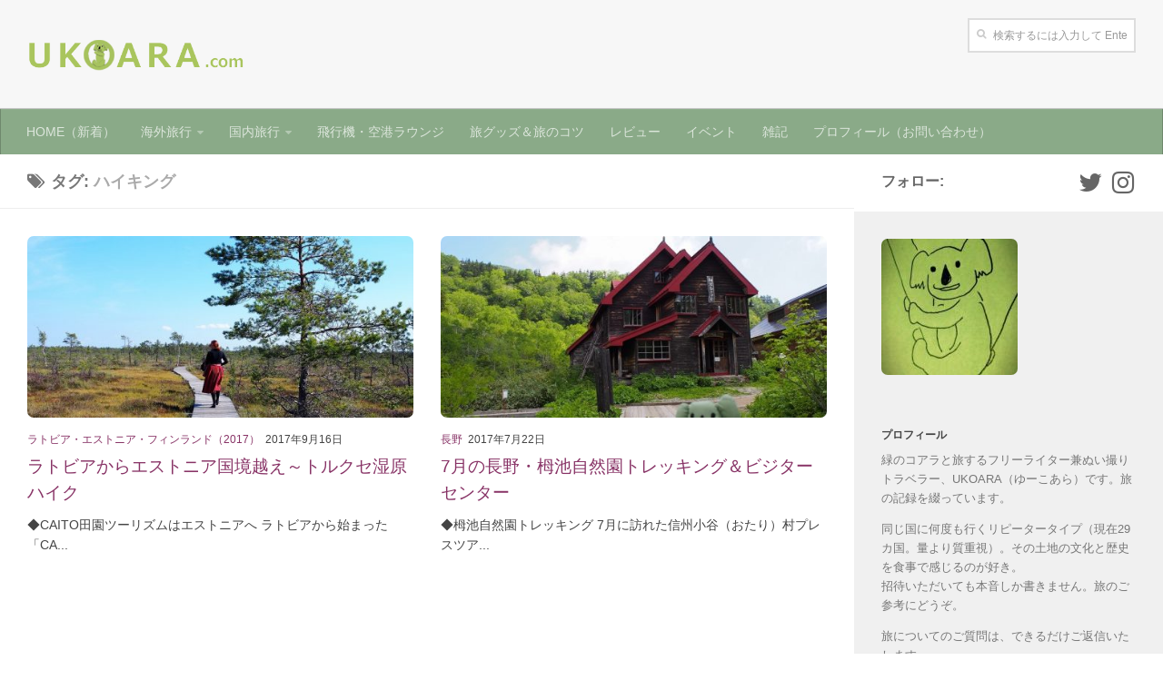

--- FILE ---
content_type: text/html; charset=UTF-8
request_url: https://ukoara.com/tag/%E3%83%8F%E3%82%A4%E3%82%AD%E3%83%B3%E3%82%B0/
body_size: 87398
content:
<!DOCTYPE html>
<html class="no-js" dir="ltr" lang="ja"
	prefix="og: https://ogp.me/ns#" >
<head>
  <meta charset="UTF-8">
  <meta name="viewport" content="width=device-width, initial-scale=1.0">
  <meta name="B-verify" content="4e91a68e433ab494b50ce043f331d316e517f95d" />
  <link rel="profile" href="http://gmpg.org/xfn/11">
  <link rel="pingback" href="https://ukoara.com/xmlrpc.php">
  
<script async src="//pagead2.googlesyndication.com/pagead/js/adsbygoogle.js"></script>
<script>
  (adsbygoogle = window.adsbygoogle || []).push({
    google_ad_client: "ca-pub-6370464600289658",
    enable_page_level_ads: true
  });
</script>

  <title>ハイキング - UKOARA.com</title>

		<!-- All in One SEO 4.3.7 - aioseo.com -->
		<meta name="robots" content="max-image-preview:large" />
		<link rel="canonical" href="https://ukoara.com/tag/%E3%83%8F%E3%82%A4%E3%82%AD%E3%83%B3%E3%82%B0/" />
		<meta name="generator" content="All in One SEO (AIOSEO) 4.3.7" />
		<script type="application/ld+json" class="aioseo-schema">
			{"@context":"https:\/\/schema.org","@graph":[{"@type":"BreadcrumbList","@id":"https:\/\/ukoara.com\/tag\/%E3%83%8F%E3%82%A4%E3%82%AD%E3%83%B3%E3%82%B0\/#breadcrumblist","itemListElement":[{"@type":"ListItem","@id":"https:\/\/ukoara.com\/#listItem","position":1,"item":{"@type":"WebPage","@id":"https:\/\/ukoara.com\/","name":"\u30db\u30fc\u30e0","description":"UKOARA.com \u306c\u3044\u64ae\u308a\u30c8\u30e9\u30d9\u30e9\u30fc\u30fb\u3086\u30fc\u3053\u3042\u3089\u306e\u65c5\u306e\u8a18\u9332\uff06\u65c5\u306e\u60c5\u5831\u30b5\u30a4\u30c8","url":"https:\/\/ukoara.com\/"},"nextItem":"https:\/\/ukoara.com\/tag\/%e3%83%8f%e3%82%a4%e3%82%ad%e3%83%b3%e3%82%b0\/#listItem"},{"@type":"ListItem","@id":"https:\/\/ukoara.com\/tag\/%e3%83%8f%e3%82%a4%e3%82%ad%e3%83%b3%e3%82%b0\/#listItem","position":2,"item":{"@type":"WebPage","@id":"https:\/\/ukoara.com\/tag\/%e3%83%8f%e3%82%a4%e3%82%ad%e3%83%b3%e3%82%b0\/","name":"\u30cf\u30a4\u30ad\u30f3\u30b0","url":"https:\/\/ukoara.com\/tag\/%e3%83%8f%e3%82%a4%e3%82%ad%e3%83%b3%e3%82%b0\/"},"previousItem":"https:\/\/ukoara.com\/#listItem"}]},{"@type":"CollectionPage","@id":"https:\/\/ukoara.com\/tag\/%E3%83%8F%E3%82%A4%E3%82%AD%E3%83%B3%E3%82%B0\/#collectionpage","url":"https:\/\/ukoara.com\/tag\/%E3%83%8F%E3%82%A4%E3%82%AD%E3%83%B3%E3%82%B0\/","name":"\u30cf\u30a4\u30ad\u30f3\u30b0 - UKOARA.com","inLanguage":"ja","isPartOf":{"@id":"https:\/\/ukoara.com\/#website"},"breadcrumb":{"@id":"https:\/\/ukoara.com\/tag\/%E3%83%8F%E3%82%A4%E3%82%AD%E3%83%B3%E3%82%B0\/#breadcrumblist"}},{"@type":"Organization","@id":"https:\/\/ukoara.com\/#organization","name":"UKOARA.com","url":"https:\/\/ukoara.com\/","logo":{"@type":"ImageObject","url":"https:\/\/ukoara.com\/wp-content\/uploads\/2017\/09\/ukoara_dot_com_logo.png","@id":"https:\/\/ukoara.com\/#organizationLogo","width":400,"height":100},"image":{"@id":"https:\/\/ukoara.com\/#organizationLogo"},"sameAs":["https:\/\/www.facebook.com\/ito.yuko.142\/","https:\/\/twitter.com\/Yu_koara","https:\/\/www.instagram.com\/u.koara\/","https:\/\/www.youtube.com\/channel\/UCnHAO3nmxvVYSjFEtZtmSdQ"]},{"@type":"WebSite","@id":"https:\/\/ukoara.com\/#website","url":"https:\/\/ukoara.com\/","name":"UKOARA.com","description":"\u306c\u3044\u64ae\u308a\u30c8\u30e9\u30d9\u30e9\u30fc\u30fb\u3086\u30fc\u3053\u3042\u3089\u306e\u65c5\u306e\u8a18\u9332\uff06\u65c5\u306e\u60c5\u5831\u30b5\u30a4\u30c8","inLanguage":"ja","publisher":{"@id":"https:\/\/ukoara.com\/#organization"}}]}
		</script>
		<!-- All in One SEO -->

<script>document.documentElement.className = document.documentElement.className.replace("no-js","js");</script>
<link rel='dns-prefetch' href='//ukoara.com' />
<link rel="alternate" type="application/rss+xml" title="UKOARA.com &raquo; フィード" href="https://ukoara.com/feed/" />
<link rel="alternate" type="application/rss+xml" title="UKOARA.com &raquo; コメントフィード" href="https://ukoara.com/comments/feed/" />
<link rel="alternate" type="application/rss+xml" title="UKOARA.com &raquo; ハイキング タグのフィード" href="https://ukoara.com/tag/%e3%83%8f%e3%82%a4%e3%82%ad%e3%83%b3%e3%82%b0/feed/" />
		<!-- This site uses the Google Analytics by MonsterInsights plugin v8.15 - Using Analytics tracking - https://www.monsterinsights.com/ -->
							<script src="//www.googletagmanager.com/gtag/js?id=G-GX0X1CV60Z"  data-cfasync="false" data-wpfc-render="false" type="text/javascript" async></script>
			<script data-cfasync="false" data-wpfc-render="false" type="text/javascript">
				var mi_version = '8.15';
				var mi_track_user = true;
				var mi_no_track_reason = '';
				
								var disableStrs = [
										'ga-disable-G-GX0X1CV60Z',
														];

				/* Function to detect opted out users */
				function __gtagTrackerIsOptedOut() {
					for (var index = 0; index < disableStrs.length; index++) {
						if (document.cookie.indexOf(disableStrs[index] + '=true') > -1) {
							return true;
						}
					}

					return false;
				}

				/* Disable tracking if the opt-out cookie exists. */
				if (__gtagTrackerIsOptedOut()) {
					for (var index = 0; index < disableStrs.length; index++) {
						window[disableStrs[index]] = true;
					}
				}

				/* Opt-out function */
				function __gtagTrackerOptout() {
					for (var index = 0; index < disableStrs.length; index++) {
						document.cookie = disableStrs[index] + '=true; expires=Thu, 31 Dec 2099 23:59:59 UTC; path=/';
						window[disableStrs[index]] = true;
					}
				}

				if ('undefined' === typeof gaOptout) {
					function gaOptout() {
						__gtagTrackerOptout();
					}
				}
								window.dataLayer = window.dataLayer || [];

				window.MonsterInsightsDualTracker = {
					helpers: {},
					trackers: {},
				};
				if (mi_track_user) {
					function __gtagDataLayer() {
						dataLayer.push(arguments);
					}

					function __gtagTracker(type, name, parameters) {
						if (!parameters) {
							parameters = {};
						}

						if (parameters.send_to) {
							__gtagDataLayer.apply(null, arguments);
							return;
						}

						if (type === 'event') {
														parameters.send_to = monsterinsights_frontend.v4_id;
							var hookName = name;
							if (typeof parameters['event_category'] !== 'undefined') {
								hookName = parameters['event_category'] + ':' + name;
							}

							if (typeof MonsterInsightsDualTracker.trackers[hookName] !== 'undefined') {
								MonsterInsightsDualTracker.trackers[hookName](parameters);
							} else {
								__gtagDataLayer('event', name, parameters);
							}
							
													} else {
							__gtagDataLayer.apply(null, arguments);
						}
					}

					__gtagTracker('js', new Date());
					__gtagTracker('set', {
						'developer_id.dZGIzZG': true,
											});
										__gtagTracker('config', 'G-GX0X1CV60Z', {"forceSSL":"true"} );
															window.gtag = __gtagTracker;										(function () {
						/* https://developers.google.com/analytics/devguides/collection/analyticsjs/ */
						/* ga and __gaTracker compatibility shim. */
						var noopfn = function () {
							return null;
						};
						var newtracker = function () {
							return new Tracker();
						};
						var Tracker = function () {
							return null;
						};
						var p = Tracker.prototype;
						p.get = noopfn;
						p.set = noopfn;
						p.send = function () {
							var args = Array.prototype.slice.call(arguments);
							args.unshift('send');
							__gaTracker.apply(null, args);
						};
						var __gaTracker = function () {
							var len = arguments.length;
							if (len === 0) {
								return;
							}
							var f = arguments[len - 1];
							if (typeof f !== 'object' || f === null || typeof f.hitCallback !== 'function') {
								if ('send' === arguments[0]) {
									var hitConverted, hitObject = false, action;
									if ('event' === arguments[1]) {
										if ('undefined' !== typeof arguments[3]) {
											hitObject = {
												'eventAction': arguments[3],
												'eventCategory': arguments[2],
												'eventLabel': arguments[4],
												'value': arguments[5] ? arguments[5] : 1,
											}
										}
									}
									if ('pageview' === arguments[1]) {
										if ('undefined' !== typeof arguments[2]) {
											hitObject = {
												'eventAction': 'page_view',
												'page_path': arguments[2],
											}
										}
									}
									if (typeof arguments[2] === 'object') {
										hitObject = arguments[2];
									}
									if (typeof arguments[5] === 'object') {
										Object.assign(hitObject, arguments[5]);
									}
									if ('undefined' !== typeof arguments[1].hitType) {
										hitObject = arguments[1];
										if ('pageview' === hitObject.hitType) {
											hitObject.eventAction = 'page_view';
										}
									}
									if (hitObject) {
										action = 'timing' === arguments[1].hitType ? 'timing_complete' : hitObject.eventAction;
										hitConverted = mapArgs(hitObject);
										__gtagTracker('event', action, hitConverted);
									}
								}
								return;
							}

							function mapArgs(args) {
								var arg, hit = {};
								var gaMap = {
									'eventCategory': 'event_category',
									'eventAction': 'event_action',
									'eventLabel': 'event_label',
									'eventValue': 'event_value',
									'nonInteraction': 'non_interaction',
									'timingCategory': 'event_category',
									'timingVar': 'name',
									'timingValue': 'value',
									'timingLabel': 'event_label',
									'page': 'page_path',
									'location': 'page_location',
									'title': 'page_title',
								};
								for (arg in args) {
																		if (!(!args.hasOwnProperty(arg) || !gaMap.hasOwnProperty(arg))) {
										hit[gaMap[arg]] = args[arg];
									} else {
										hit[arg] = args[arg];
									}
								}
								return hit;
							}

							try {
								f.hitCallback();
							} catch (ex) {
							}
						};
						__gaTracker.create = newtracker;
						__gaTracker.getByName = newtracker;
						__gaTracker.getAll = function () {
							return [];
						};
						__gaTracker.remove = noopfn;
						__gaTracker.loaded = true;
						window['__gaTracker'] = __gaTracker;
					})();
									} else {
										console.log("");
					(function () {
						function __gtagTracker() {
							return null;
						}

						window['__gtagTracker'] = __gtagTracker;
						window['gtag'] = __gtagTracker;
					})();
									}
			</script>
				<!-- / Google Analytics by MonsterInsights -->
		<script type="text/javascript">
window._wpemojiSettings = {"baseUrl":"https:\/\/s.w.org\/images\/core\/emoji\/14.0.0\/72x72\/","ext":".png","svgUrl":"https:\/\/s.w.org\/images\/core\/emoji\/14.0.0\/svg\/","svgExt":".svg","source":{"concatemoji":"https:\/\/ukoara.com\/wp-includes\/js\/wp-emoji-release.min.js?ver=6.2.8"}};
/*! This file is auto-generated */
!function(e,a,t){var n,r,o,i=a.createElement("canvas"),p=i.getContext&&i.getContext("2d");function s(e,t){p.clearRect(0,0,i.width,i.height),p.fillText(e,0,0);e=i.toDataURL();return p.clearRect(0,0,i.width,i.height),p.fillText(t,0,0),e===i.toDataURL()}function c(e){var t=a.createElement("script");t.src=e,t.defer=t.type="text/javascript",a.getElementsByTagName("head")[0].appendChild(t)}for(o=Array("flag","emoji"),t.supports={everything:!0,everythingExceptFlag:!0},r=0;r<o.length;r++)t.supports[o[r]]=function(e){if(p&&p.fillText)switch(p.textBaseline="top",p.font="600 32px Arial",e){case"flag":return s("\ud83c\udff3\ufe0f\u200d\u26a7\ufe0f","\ud83c\udff3\ufe0f\u200b\u26a7\ufe0f")?!1:!s("\ud83c\uddfa\ud83c\uddf3","\ud83c\uddfa\u200b\ud83c\uddf3")&&!s("\ud83c\udff4\udb40\udc67\udb40\udc62\udb40\udc65\udb40\udc6e\udb40\udc67\udb40\udc7f","\ud83c\udff4\u200b\udb40\udc67\u200b\udb40\udc62\u200b\udb40\udc65\u200b\udb40\udc6e\u200b\udb40\udc67\u200b\udb40\udc7f");case"emoji":return!s("\ud83e\udef1\ud83c\udffb\u200d\ud83e\udef2\ud83c\udfff","\ud83e\udef1\ud83c\udffb\u200b\ud83e\udef2\ud83c\udfff")}return!1}(o[r]),t.supports.everything=t.supports.everything&&t.supports[o[r]],"flag"!==o[r]&&(t.supports.everythingExceptFlag=t.supports.everythingExceptFlag&&t.supports[o[r]]);t.supports.everythingExceptFlag=t.supports.everythingExceptFlag&&!t.supports.flag,t.DOMReady=!1,t.readyCallback=function(){t.DOMReady=!0},t.supports.everything||(n=function(){t.readyCallback()},a.addEventListener?(a.addEventListener("DOMContentLoaded",n,!1),e.addEventListener("load",n,!1)):(e.attachEvent("onload",n),a.attachEvent("onreadystatechange",function(){"complete"===a.readyState&&t.readyCallback()})),(e=t.source||{}).concatemoji?c(e.concatemoji):e.wpemoji&&e.twemoji&&(c(e.twemoji),c(e.wpemoji)))}(window,document,window._wpemojiSettings);
</script>
<style type="text/css">
img.wp-smiley,
img.emoji {
	display: inline !important;
	border: none !important;
	box-shadow: none !important;
	height: 1em !important;
	width: 1em !important;
	margin: 0 0.07em !important;
	vertical-align: -0.1em !important;
	background: none !important;
	padding: 0 !important;
}
</style>
	<link rel='stylesheet' id='wp-block-library-css' href='https://ukoara.com/wp-includes/css/dist/block-library/style.min.css?ver=6.2.8' type='text/css' media='all' />
<link rel='stylesheet' id='classic-theme-styles-css' href='https://ukoara.com/wp-includes/css/classic-themes.min.css?ver=6.2.8' type='text/css' media='all' />
<style id='global-styles-inline-css' type='text/css'>
body{--wp--preset--color--black: #000000;--wp--preset--color--cyan-bluish-gray: #abb8c3;--wp--preset--color--white: #ffffff;--wp--preset--color--pale-pink: #f78da7;--wp--preset--color--vivid-red: #cf2e2e;--wp--preset--color--luminous-vivid-orange: #ff6900;--wp--preset--color--luminous-vivid-amber: #fcb900;--wp--preset--color--light-green-cyan: #7bdcb5;--wp--preset--color--vivid-green-cyan: #00d084;--wp--preset--color--pale-cyan-blue: #8ed1fc;--wp--preset--color--vivid-cyan-blue: #0693e3;--wp--preset--color--vivid-purple: #9b51e0;--wp--preset--gradient--vivid-cyan-blue-to-vivid-purple: linear-gradient(135deg,rgba(6,147,227,1) 0%,rgb(155,81,224) 100%);--wp--preset--gradient--light-green-cyan-to-vivid-green-cyan: linear-gradient(135deg,rgb(122,220,180) 0%,rgb(0,208,130) 100%);--wp--preset--gradient--luminous-vivid-amber-to-luminous-vivid-orange: linear-gradient(135deg,rgba(252,185,0,1) 0%,rgba(255,105,0,1) 100%);--wp--preset--gradient--luminous-vivid-orange-to-vivid-red: linear-gradient(135deg,rgba(255,105,0,1) 0%,rgb(207,46,46) 100%);--wp--preset--gradient--very-light-gray-to-cyan-bluish-gray: linear-gradient(135deg,rgb(238,238,238) 0%,rgb(169,184,195) 100%);--wp--preset--gradient--cool-to-warm-spectrum: linear-gradient(135deg,rgb(74,234,220) 0%,rgb(151,120,209) 20%,rgb(207,42,186) 40%,rgb(238,44,130) 60%,rgb(251,105,98) 80%,rgb(254,248,76) 100%);--wp--preset--gradient--blush-light-purple: linear-gradient(135deg,rgb(255,206,236) 0%,rgb(152,150,240) 100%);--wp--preset--gradient--blush-bordeaux: linear-gradient(135deg,rgb(254,205,165) 0%,rgb(254,45,45) 50%,rgb(107,0,62) 100%);--wp--preset--gradient--luminous-dusk: linear-gradient(135deg,rgb(255,203,112) 0%,rgb(199,81,192) 50%,rgb(65,88,208) 100%);--wp--preset--gradient--pale-ocean: linear-gradient(135deg,rgb(255,245,203) 0%,rgb(182,227,212) 50%,rgb(51,167,181) 100%);--wp--preset--gradient--electric-grass: linear-gradient(135deg,rgb(202,248,128) 0%,rgb(113,206,126) 100%);--wp--preset--gradient--midnight: linear-gradient(135deg,rgb(2,3,129) 0%,rgb(40,116,252) 100%);--wp--preset--duotone--dark-grayscale: url('#wp-duotone-dark-grayscale');--wp--preset--duotone--grayscale: url('#wp-duotone-grayscale');--wp--preset--duotone--purple-yellow: url('#wp-duotone-purple-yellow');--wp--preset--duotone--blue-red: url('#wp-duotone-blue-red');--wp--preset--duotone--midnight: url('#wp-duotone-midnight');--wp--preset--duotone--magenta-yellow: url('#wp-duotone-magenta-yellow');--wp--preset--duotone--purple-green: url('#wp-duotone-purple-green');--wp--preset--duotone--blue-orange: url('#wp-duotone-blue-orange');--wp--preset--font-size--small: 13px;--wp--preset--font-size--medium: 20px;--wp--preset--font-size--large: 36px;--wp--preset--font-size--x-large: 42px;--wp--preset--spacing--20: 0.44rem;--wp--preset--spacing--30: 0.67rem;--wp--preset--spacing--40: 1rem;--wp--preset--spacing--50: 1.5rem;--wp--preset--spacing--60: 2.25rem;--wp--preset--spacing--70: 3.38rem;--wp--preset--spacing--80: 5.06rem;--wp--preset--shadow--natural: 6px 6px 9px rgba(0, 0, 0, 0.2);--wp--preset--shadow--deep: 12px 12px 50px rgba(0, 0, 0, 0.4);--wp--preset--shadow--sharp: 6px 6px 0px rgba(0, 0, 0, 0.2);--wp--preset--shadow--outlined: 6px 6px 0px -3px rgba(255, 255, 255, 1), 6px 6px rgba(0, 0, 0, 1);--wp--preset--shadow--crisp: 6px 6px 0px rgba(0, 0, 0, 1);}:where(.is-layout-flex){gap: 0.5em;}body .is-layout-flow > .alignleft{float: left;margin-inline-start: 0;margin-inline-end: 2em;}body .is-layout-flow > .alignright{float: right;margin-inline-start: 2em;margin-inline-end: 0;}body .is-layout-flow > .aligncenter{margin-left: auto !important;margin-right: auto !important;}body .is-layout-constrained > .alignleft{float: left;margin-inline-start: 0;margin-inline-end: 2em;}body .is-layout-constrained > .alignright{float: right;margin-inline-start: 2em;margin-inline-end: 0;}body .is-layout-constrained > .aligncenter{margin-left: auto !important;margin-right: auto !important;}body .is-layout-constrained > :where(:not(.alignleft):not(.alignright):not(.alignfull)){max-width: var(--wp--style--global--content-size);margin-left: auto !important;margin-right: auto !important;}body .is-layout-constrained > .alignwide{max-width: var(--wp--style--global--wide-size);}body .is-layout-flex{display: flex;}body .is-layout-flex{flex-wrap: wrap;align-items: center;}body .is-layout-flex > *{margin: 0;}:where(.wp-block-columns.is-layout-flex){gap: 2em;}.has-black-color{color: var(--wp--preset--color--black) !important;}.has-cyan-bluish-gray-color{color: var(--wp--preset--color--cyan-bluish-gray) !important;}.has-white-color{color: var(--wp--preset--color--white) !important;}.has-pale-pink-color{color: var(--wp--preset--color--pale-pink) !important;}.has-vivid-red-color{color: var(--wp--preset--color--vivid-red) !important;}.has-luminous-vivid-orange-color{color: var(--wp--preset--color--luminous-vivid-orange) !important;}.has-luminous-vivid-amber-color{color: var(--wp--preset--color--luminous-vivid-amber) !important;}.has-light-green-cyan-color{color: var(--wp--preset--color--light-green-cyan) !important;}.has-vivid-green-cyan-color{color: var(--wp--preset--color--vivid-green-cyan) !important;}.has-pale-cyan-blue-color{color: var(--wp--preset--color--pale-cyan-blue) !important;}.has-vivid-cyan-blue-color{color: var(--wp--preset--color--vivid-cyan-blue) !important;}.has-vivid-purple-color{color: var(--wp--preset--color--vivid-purple) !important;}.has-black-background-color{background-color: var(--wp--preset--color--black) !important;}.has-cyan-bluish-gray-background-color{background-color: var(--wp--preset--color--cyan-bluish-gray) !important;}.has-white-background-color{background-color: var(--wp--preset--color--white) !important;}.has-pale-pink-background-color{background-color: var(--wp--preset--color--pale-pink) !important;}.has-vivid-red-background-color{background-color: var(--wp--preset--color--vivid-red) !important;}.has-luminous-vivid-orange-background-color{background-color: var(--wp--preset--color--luminous-vivid-orange) !important;}.has-luminous-vivid-amber-background-color{background-color: var(--wp--preset--color--luminous-vivid-amber) !important;}.has-light-green-cyan-background-color{background-color: var(--wp--preset--color--light-green-cyan) !important;}.has-vivid-green-cyan-background-color{background-color: var(--wp--preset--color--vivid-green-cyan) !important;}.has-pale-cyan-blue-background-color{background-color: var(--wp--preset--color--pale-cyan-blue) !important;}.has-vivid-cyan-blue-background-color{background-color: var(--wp--preset--color--vivid-cyan-blue) !important;}.has-vivid-purple-background-color{background-color: var(--wp--preset--color--vivid-purple) !important;}.has-black-border-color{border-color: var(--wp--preset--color--black) !important;}.has-cyan-bluish-gray-border-color{border-color: var(--wp--preset--color--cyan-bluish-gray) !important;}.has-white-border-color{border-color: var(--wp--preset--color--white) !important;}.has-pale-pink-border-color{border-color: var(--wp--preset--color--pale-pink) !important;}.has-vivid-red-border-color{border-color: var(--wp--preset--color--vivid-red) !important;}.has-luminous-vivid-orange-border-color{border-color: var(--wp--preset--color--luminous-vivid-orange) !important;}.has-luminous-vivid-amber-border-color{border-color: var(--wp--preset--color--luminous-vivid-amber) !important;}.has-light-green-cyan-border-color{border-color: var(--wp--preset--color--light-green-cyan) !important;}.has-vivid-green-cyan-border-color{border-color: var(--wp--preset--color--vivid-green-cyan) !important;}.has-pale-cyan-blue-border-color{border-color: var(--wp--preset--color--pale-cyan-blue) !important;}.has-vivid-cyan-blue-border-color{border-color: var(--wp--preset--color--vivid-cyan-blue) !important;}.has-vivid-purple-border-color{border-color: var(--wp--preset--color--vivid-purple) !important;}.has-vivid-cyan-blue-to-vivid-purple-gradient-background{background: var(--wp--preset--gradient--vivid-cyan-blue-to-vivid-purple) !important;}.has-light-green-cyan-to-vivid-green-cyan-gradient-background{background: var(--wp--preset--gradient--light-green-cyan-to-vivid-green-cyan) !important;}.has-luminous-vivid-amber-to-luminous-vivid-orange-gradient-background{background: var(--wp--preset--gradient--luminous-vivid-amber-to-luminous-vivid-orange) !important;}.has-luminous-vivid-orange-to-vivid-red-gradient-background{background: var(--wp--preset--gradient--luminous-vivid-orange-to-vivid-red) !important;}.has-very-light-gray-to-cyan-bluish-gray-gradient-background{background: var(--wp--preset--gradient--very-light-gray-to-cyan-bluish-gray) !important;}.has-cool-to-warm-spectrum-gradient-background{background: var(--wp--preset--gradient--cool-to-warm-spectrum) !important;}.has-blush-light-purple-gradient-background{background: var(--wp--preset--gradient--blush-light-purple) !important;}.has-blush-bordeaux-gradient-background{background: var(--wp--preset--gradient--blush-bordeaux) !important;}.has-luminous-dusk-gradient-background{background: var(--wp--preset--gradient--luminous-dusk) !important;}.has-pale-ocean-gradient-background{background: var(--wp--preset--gradient--pale-ocean) !important;}.has-electric-grass-gradient-background{background: var(--wp--preset--gradient--electric-grass) !important;}.has-midnight-gradient-background{background: var(--wp--preset--gradient--midnight) !important;}.has-small-font-size{font-size: var(--wp--preset--font-size--small) !important;}.has-medium-font-size{font-size: var(--wp--preset--font-size--medium) !important;}.has-large-font-size{font-size: var(--wp--preset--font-size--large) !important;}.has-x-large-font-size{font-size: var(--wp--preset--font-size--x-large) !important;}
.wp-block-navigation a:where(:not(.wp-element-button)){color: inherit;}
:where(.wp-block-columns.is-layout-flex){gap: 2em;}
.wp-block-pullquote{font-size: 1.5em;line-height: 1.6;}
</style>
<link rel='stylesheet' id='hueman-main-style-css' href='https://ukoara.com/wp-content/themes/hueman/assets/front/css/main.min.css?ver=3.3.20' type='text/css' media='all' />
<link rel='stylesheet' id='theme-stylesheet-css' href='https://ukoara.com/wp-content/themes/hueman/style.css?ver=3.3.20' type='text/css' media='all' />
<link rel='stylesheet' id='hueman-font-awesome-css' href='https://ukoara.com/wp-content/themes/hueman/assets/front/css/font-awesome.min.css?ver=3.3.20' type='text/css' media='all' />
<script type='text/javascript' src='https://ukoara.com/wp-content/plugins/google-analytics-for-wordpress/assets/js/frontend-gtag.min.js?ver=8.15' id='monsterinsights-frontend-script-js'></script>
<script data-cfasync="false" data-wpfc-render="false" type="text/javascript" id='monsterinsights-frontend-script-js-extra'>/* <![CDATA[ */
var monsterinsights_frontend = {"js_events_tracking":"true","download_extensions":"doc,pdf,ppt,zip,xls,docx,pptx,xlsx","inbound_paths":"[]","home_url":"https:\/\/ukoara.com","hash_tracking":"false","ua":"","v4_id":"G-GX0X1CV60Z"};/* ]]> */
</script>
<script type='text/javascript' src='https://ukoara.com/wp-includes/js/jquery/jquery.min.js?ver=3.6.4' id='jquery-core-js'></script>
<script type='text/javascript' src='https://ukoara.com/wp-includes/js/jquery/jquery-migrate.min.js?ver=3.4.0' id='jquery-migrate-js'></script>
<link rel="https://api.w.org/" href="https://ukoara.com/wp-json/" /><link rel="alternate" type="application/json" href="https://ukoara.com/wp-json/wp/v2/tags/44" /><link rel="EditURI" type="application/rsd+xml" title="RSD" href="https://ukoara.com/xmlrpc.php?rsd" />
<link rel="wlwmanifest" type="application/wlwmanifest+xml" href="https://ukoara.com/wp-includes/wlwmanifest.xml" />
<meta name="generator" content="WordPress 6.2.8" />
            <script type="text/javascript" id="ha-customize-btn">
              jQuery( function($) {
                  $( "#wp-admin-bar-customize").find('a').attr('title', 'このページをカスタマイズ' );
              });
            </script>
            <style type="text/css" id="ha-fun-ab">
              @-webkit-keyframes super-rainbow {
                0%   { text-shadow : 0px 0px 2px;}
                20%  { text-shadow : 0px 0px 5px; }
                40%  { text-shadow : 0px 0px 10px; }
                60%  { text-shadow : 0px 0px 13px }
                80%  { text-shadow : 0px 0px 10px; }
                100% { text-shadow : 0px 0px 5px; }
              }
              @-moz-keyframes super-rainbow {
                0%   { text-shadow : 0px 0px 2px;}
                20%  { text-shadow : 0px 0px 5px; }
                40%  { text-shadow : 0px 0px 10px; }
                60%  { text-shadow : 0px 0px 13px }
                80%  { text-shadow : 0px 0px 10px; }
                100% { text-shadow : 0px 0px 5px; }
              }

              #wp-admin-bar-customize .ab-item:before {
                  color:#7ECEFD;
                  -webkit-animation: super-rainbow 4s infinite linear;
                   -moz-animation: super-rainbow 4s infinite linear;
              }
            </style>
        <!--[if lt IE 9]>
<script src="https://ukoara.com/wp-content/themes/hueman/assets/front/js/ie/html5shiv-printshiv.min.js"></script>
<script src="https://ukoara.com/wp-content/themes/hueman/assets/front/js/ie/selectivizr.js"></script>
<![endif]-->
<style type="text/css">.recentcomments a{display:inline !important;padding:0 !important;margin:0 !important;}</style><link rel="icon" href="https://ukoara.com/wp-content/uploads/2017/08/cropped-ukoara_512-150x150.jpg" sizes="32x32" />
<link rel="icon" href="https://ukoara.com/wp-content/uploads/2017/08/cropped-ukoara_512-300x300.jpg" sizes="192x192" />
<link rel="apple-touch-icon" href="https://ukoara.com/wp-content/uploads/2017/08/cropped-ukoara_512-300x300.jpg" />
<meta name="msapplication-TileImage" content="https://ukoara.com/wp-content/uploads/2017/08/cropped-ukoara_512-300x300.jpg" />
<style type="text/css" id="hu-dynamic-style">/* Dynamic CSS: For no styles in head, copy and put the css below in your child theme's style.css, disable dynamic styles */body { font-family:Verdana, sans-serif;font-size:0.88rem }@media only screen and (min-width: 720px) {
        .nav > li { font-size:0.88rem; }
      }::selection { background-color: #ffffff; }
::-moz-selection { background-color: #ffffff; }a,.themeform label .required,#flexslider-featured .flex-direction-nav .flex-next:hover,#flexslider-featured .flex-direction-nav .flex-prev:hover,.post-hover:hover .post-title a,.post-title a:hover,.sidebar.s1 .post-nav li a:hover i,.content .post-nav li a:hover i,.post-related a:hover,.sidebar.s1 .widget_rss ul li a,#footer .widget_rss ul li a,.sidebar.s1 .widget_calendar a,#footer .widget_calendar a,.sidebar.s1 .alx-tab .tab-item-category a,.sidebar.s1 .alx-posts .post-item-category a,.sidebar.s1 .alx-tab li:hover .tab-item-title a,.sidebar.s1 .alx-tab li:hover .tab-item-comment a,.sidebar.s1 .alx-posts li:hover .post-item-title a,#footer .alx-tab .tab-item-category a,#footer .alx-posts .post-item-category a,#footer .alx-tab li:hover .tab-item-title a,#footer .alx-tab li:hover .tab-item-comment a,#footer .alx-posts li:hover .post-item-title a,.comment-tabs li.active a,.comment-awaiting-moderation,.child-menu a:hover,.child-menu .current_page_item > a,.wp-pagenavi a{ color: #ffffff; }.themeform input[type="submit"],.themeform button[type="submit"],.sidebar.s1 .sidebar-top,.sidebar.s1 .sidebar-toggle,#flexslider-featured .flex-control-nav li a.flex-active,.post-tags a:hover,.sidebar.s1 .widget_calendar caption,#footer .widget_calendar caption,.author-bio .bio-avatar:after,.commentlist li.bypostauthor > .comment-body:after,.commentlist li.comment-author-admin > .comment-body:after{ background-color: #ffffff; }.post-format .format-container { border-color: #ffffff; }.sidebar.s1 .alx-tabs-nav li.active a,#footer .alx-tabs-nav li.active a,.comment-tabs li.active a,.wp-pagenavi a:hover,.wp-pagenavi a:active,.wp-pagenavi span.current{ border-bottom-color: #ffffff!important; }.search-expand,
              #nav-topbar.nav-container { background-color: #ffffff}@media only screen and (min-width: 720px) {
                #nav-topbar .nav ul { background-color: #ffffff; }
              }.is-scrolled #header .nav-container.desktop-sticky,
              .is-scrolled #header .search-expand { background-color: #ffffff; background-color: rgba(255,255,255,0.90) }.is-scrolled .topbar-transparent #nav-topbar.desktop-sticky .nav ul { background-color: #ffffff; background-color: rgba(255,255,255,0.95) }#header { background-color: #ffffff; }
@media only screen and (min-width: 720px) {
  #nav-header .nav ul { background-color: #ffffff; }
}
        .is-scrolled #header #nav-mobile { background-color: #454e5c; background-color: rgba(69,78,92,0.90) }#nav-header.nav-container, #main-header-search .search-expand { background-color: #8aaa88; }
@media only screen and (min-width: 720px) {
  #nav-header .nav ul { background-color: #8aaa88; }
}
        #footer-bottom { background-color: #8aaa88; }img { -webkit-border-radius: 7px; border-radius: 7px; }body { background-color: #ffffff; }</style>
		<style type="text/css" id="wp-custom-css">
			/*
ここに独自の CSS を追加することができます。

詳しくは上のヘルプアイコンをクリックしてください。

このフィールドを使用して小さな CSS コードをテストします。重要な CSS カスタマイズは子テーマの style.css ファイルを変更することをおすすめします。
http//codex.wordpress.org/Child_Themes
*/

::selection { background: #ddd; color: #111; }
::-moz-selection { background: #ddd; color: #111; }

#header { background: #f7f7f7; position: relative; padding-bottom: 60px;}
/*.is-scrolling #header{z-index: 100; }*/
#header .pad { padding-top: 20px; padding-bottom: 20px; }
#header .container-inner { position: relative; }
.mobile-title-logo-in-header { display: none;}

/* TOP NAV */
@media only screen and (max-width: 719px) {
  #header { z-index : 9999; padding-bottom: 0px }
  /* common */
  #nav-topbar .container { padding-left: 0; }

  /* HEADER WIDGET ZONE*/
  .header-ads-mobile #header-widgets { float:none; display: block; text-align: center; padding-top: 50px; position: relative;}
  .both-menus-mobile-on.header-ads-mobile #header-widgets{ top: 0;}

  /* LOGO AND TAGLINE GROUP */
  #header .logo-tagline-group{display: none;}
  #header.both-menus-mobile-on .logo-tagline-group{display: block;}
}

.entry.excerpt { font-size: 1em; color: #444; }
.entry.excerpt p { margin-bottom: 0; }

.site-title { font-size: 2.625em; font-weight: 600; letter-spacing: -0.5px; float: left; line-height: 1.4285em; padding:
 10px 0; }
.site-title a { display: block; color: #4f505e; max-width: 100%; }
.site-title a img { display: block; max-width: 100%; max-height: 60px; height: auto; padding: 0; margin: 0 auto; -webkit
-border-radius: 0; border-radius: 0; }
.site-description { font-size: 1em; font-style: italic; color: #000; color: rgba(0,0,0,0.5); float: left; margin-l
eft: 20px; line-height: 60px; padding: 10px 0; }
.site-image { display: block; margin: 0 auto; max-height: 400px; }

/* Header Widget Zone Common */
#header-widgets{ display: none;}
/*#header-widgets h3 { display: none; }*/
#header-widgets img { display: block; }

/* TOP NAV */
@media only screen and (max-width: 719px) {
  #header { z-index : 9999 }
  /* common */
  #nav-topbar .container { padding-left: 0; }

  /* HEADER WIDGET ZONE*/
  .header-ads-mobile #header-widgets { float:none; display: block; text-align: center; padding-top: 50px; position: relative;}
  .both-menus-mobile-on.header-ads-mobile #header-widgets{ top: 0;}

  /* LOGO AND TAGLINE GROUP */
  #header .logo-tagline-group{display: block;}
  #header.both-menus-mobile-on .logo-tagline-group{display: block;}
}

/*  Page title */
/* ------------------------------------ */
.page-title { background: #fff; position: relative; padding-top: 18px; padding-bottom: 17px; border-bottom: 1px solid #eee;  text-transform: none; color: #777; font-size: 1em;
 font-weight: 600; line-height: 1.5rem; }
.page-title h1 { font-size: 1.3em}
.page-title a { color: #777; }
.page-title a:hover { color: #777; }
.page-title span { color: #aaa; }
.page-title i { margin-right: 8px; }
.page-title h1,
.page-title h2,
.page-title h4 { color: #777; }
.page-title .meta-single li { float: left; margin-right: 14px; }
.page-title .meta-single li.comments { float: right; margin-right: 0; }

.post-byline { font-size: 0.875em; font-weight: 400; color: #444; text-transform: uppercase; margin-bottom: 1em; }

/* .post-byline .updated { display: none; } */

.widget_categories .children { margin-left: 10px; }

.widget > h3 { font-size: 0.9375em; font-weight: 700; text-transform: uppercase; margin-bottom: 6px; }

.widget_archive ul li,
.widget_categories ul li,
.widget_links ul li,
.widget_meta ul li,
.widget_recent_comments ul li,
.widget_recent_entries ul li,
.widget_rss ul li,
.widget_pages ul li a,
.widget_nav_menu ul li a,
.alx-tab li,
.alx-posts li { padding: 5px 0; border-bottom: none; }

.post-title { color: #883366; font-weight: normal; margin-bottom: 10px; font-size: 1.375em; font-weight: 400; line-height: 1.5em; -ms-word-wrap: break-word; word-wrap: break-word; }
.post-title strong { font-weight: 600; }
.post-title i { font-style: italic; }
.post-title a { color: #883366; }
.post-title a:hover { color: #883366; }

.post-hover:hover .post-thumbnail { opacity: 0.75; }
.post-hover:hover .post-title a { color: #663366; }
.post-hover:hover .thumb-icon { background: #fff; color: #883366; }

.post-meta { text-transform: uppercase; font-size: 0.875em; font-weight: 400; color: #444; margin-bottom: 0.3em; }
.post-meta .post-category { float: left; margin-right: 6px; }
.post-meta .post-date { float: left; }

a { color: #883366; text-decoration: none; outline: 0; }
a:hover { color: #883366; text-decoration: underline;}

.entry .wp-caption { background: #fff; max-width: 100%; margin-bottom: 14px; padding-top: 5px; text-align: center; }

.sidebar-top p { float: left; color: #666;  font-size: 1rem; font-weight: 600; text-transform: uppercase; line-height: 1.5rem; padding: 3px 0; }


/*  common : social links */
/* ------------------------------------ */
.social-links { float: right; position: relative; padding-top: 2px; font-size: 1rem; line-height: 1.5rem;}
.social-links li { display: inline-block; margin-left: 8px; line-height: 1em; }
.social-links li a { display: block!important; position: relative; text-align: center; }
.social-links .social-tooltip { color: #666; font-size: 1.5rem; display: inline; position: relative; z-index: 98; }
.social-links .social-tooltip:hover { color: #777!important; text-decoration: none; }
.social-links .social-tooltip:hover:after { top: -36px; background: #fff; font-size: 0.875rem; color: #777; content: attr(title); display: block; right: 0; padding: 5px 15px; position: absolute; white-space: nowrap;
-webkit-border-radius: 3px; border-radius: 3px;
-webkit-box-shadow: 0 0 2px rgba(0,0,0,0.2); box-shadow: 0 0 2px rgba(0,0,0,0.2); }
.social-links .social-tooltip:hover:before { top: -10px; right: 8px; border: solid; border-color: #fff transparent; border-width: 5px 5px 0 5px; content: ""; display: block; position: absolute; z-index: 1; }

@media only screen and (max-width: 719px) {

        /* layout */
        .container { padding: 0; }
        .grid { width: 100%; margin: 0 0 10px; }

        /* sidebar toggle 60 > 50px height */
        .page-title.pad { padding-top: 12px; padding-bottom: 12px; }
        .sidebar-toggle { height: 50px; }
        .sidebar-toggle i { padding: 5px 0; }

        /* hide */
        .site-description,
        .image-caption { display: none; }

        /* base */
        .pad { padding: 20px 20px 10px; }
        .notebox { margin-bottom: 20px; }
        #flexslider-featured { margin-top: 10px; }
        .entry { font-size: 1.0em; }

        /* text */
        .entry h1 { font-size: 1.875em; letter-spacing: -0.7px; }
        .entry h2 { font-size: 1.625em; letter-spacing: -0.5px;}
        .entry h3 { font-size: 1.5em; letter-spacing: -0.3px; }
        .entry h4 { font-size: 1.375em; letter-spacing: -0.3px; }
        .entry h5 { font-size: 1.125em; }
        .entry h6 { font-size: 1em; text-transform: uppercase; }

        /* header */
        #header { padding-bottom: 0; }
        .topbar-enabled #header { padding-top: 0; }
        #header .pad { padding-top: 0; padding-bottom: 0; }
        .site-title { padding: 30px 0; width: 100%; float: none; line-height: 1.19em; font-size: 2.2em; }
        .site-title a { text-align: center; }
        .toggle-search { right: auto; left: 0; top: 0;
        -webkit-box-shadow: 1px 0 0 rgba(255,255,255,0.1);
        box-shadow: 1px 0 0 rgba(255,255,255,0.1); }
        .search-expand { left: 0; right: auto; top: 50px; width: 320px; }

        /* footer */
        #footer-bottom .pad { padding-top: 50px; padding-bottom: 40px; }
        #footer-bottom .one-half.last { margin-bottom: 0; }
        #footer-bottom { text-align: center; }
        #footer-bottom #footer-logo { margin-left: auto; margin-right: auto; }
        #footer-bottom .social-links { float: none; }
        #footer-bottom .social-links li { margin-left: 4px; margin-right: 4px; }

        /* comments */
        .comment-tabs { font-size: 0.875em; }
  .commentlist li { font-size: 0.8125rem; }
        .commentlist li ul li { padding-left: 10px; }

        /* page */
        #page { margin-top: 0; padding-bottom: 10px; }
        .pagination { margin-bottom: 30px; }
        .page-title { font-size: 0.875em; }
        .page-image-text { margin-top: -15px; }
        .page-image-text .caption { font-size: 1.625em; line-height: 1.1538em;  }
        .page-image-text .description { font-size: 0.8125em; }

        /* blog */
        .post-list { margin-left: 0; margin-right: 0;  }
        .post-list .post,
        .post-list .page        { width: 100%; }
        .post-list .post-row { margin-left: 0; padding-left: 0; margin-bottom: 0; border: 0; }
        .post-list .post-inner { margin-right: 0; }
        .post-standard .post-inner { padding-left: 120px; }
        .post-standard .post-thumbnail { margin-left: -120px; max-width: 100px; }

        .featured .post-title,
        .single .post-title { font-size: 1.375em; line-height: 1.5em; letter-spacing: 0; }
        .post-byline { font-size: 0.8125em; }
        .post-format { margin-bottom: 20px; }
        .format-gallery .post-format .flexslider .slides img { max-height: 240px; }
        .format-quote .post-format blockquote,
        .format-link .post-format p { font-size: 1.125em; }
        .format-link .post-format p { margin-bottom: 10px; }
        .single .format-status .entry { font-size: 1.25em; line-height: 1.4em; }
        .post-format .format-container .fa { font-size: 1.75em; }

        .entry.share { padding-right: 0; }
        .sharrre-container { position: relative; float: left; width: auto; padding: 0; margin: 20px 0 0; }
        .sharrre-container span { text-align: left; }
        .sharrre-container > div { float: left; margin-right: 10px; }
        .author-bio .bio-desc { font-size: 0.8125em; }

        .content .post-nav li { width: 100%; -webkit-box-shadow: none!important; box-shadow: none!important; }
        .content .post-nav li a { min-height: 0; }

        .single .related-posts .post-title { font-size: 0.9375em; }
        .related-posts li { width: 50%; }
        .related-posts li:nth-child(2) article { border-right-color: transparent; }
        .related-posts li:nth-child(3),
        .related-posts li:nth-child(4) { display: none; }

        /* shortcodes */
        .dropcap { font-size: 5em; }

}

.entry ins { background: #ffffff; }

		</style>
		</head>

<body class="archive tag tag-44 wp-custom-logo col-2cl boxed header-desktop-sticky chrome">

<div id="wrapper">

  
  <header id="header" class="both-menus-mobile-on two-mobile-menus both_menus header-ads-desktop  topbar-transparent">
  
  
  <div class="container group">
        <div class="container-inner">

                    <div class="group pad central-header-zone">
                  <div class="logo-tagline-group">
                                        <p class="site-title"><a class="custom-logo-link" href="https://ukoara.com/" rel="home" title="UKOARA.com | ホームページ"><img src="https://ukoara.com/wp-content/uploads/2017/09/ukoara_dot_com_logo.png" alt="UKOARA.com"></a></p>
                                                        </div>

                                        <div id="header-widgets">
                          <div id="search-4" class="widget widget_search"><form method="get" class="searchform themeform" action="https://ukoara.com/">
	<div>
		<input type="text" class="search" name="s" onblur="if(this.value=='')this.value='検索するには入力して Enter';" onfocus="if(this.value=='検索するには入力して Enter')this.value='';" value="検索するには入力して Enter" />
	</div>
</form></div>                      </div><!--/#header-ads-->
                                </div>
      
                <nav class="nav-container group desktop-menu " id="nav-header" data-menu-id="header-1">
                <!-- <div class="ham__navbar-toggler collapsed" aria-expanded="false">
          <div class="ham__navbar-span-wrapper">
            <span class="ham-toggler-menu__span"></span>
          </div>
        </div> -->
        <div class="ham__navbar-toggler-two collapsed" title="Menu" aria-expanded="false">
          <div class="ham__navbar-span-wrapper">
            <span class="line line-1"></span>
            <span class="line line-2"></span>
            <span class="line line-3"></span>
          </div>
        </div>
              <div class="nav-text"><!-- put your mobile menu text here --></div>

  <div class="nav-wrap container">
        <ul id="menu-%e3%83%88%e3%83%83%e3%83%97%e3%83%90%e3%83%bc%e3%83%a1%e3%83%8b%e3%83%a5%e3%83%bc" class="nav container-inner group"><li id="menu-item-78" class="menu-item menu-item-type-custom menu-item-object-custom menu-item-home menu-item-78"><a href="http://ukoara.com">HOME（新着）</a></li>
<li id="menu-item-82" class="menu-item menu-item-type-taxonomy menu-item-object-category menu-item-has-children menu-item-82"><a href="https://ukoara.com/category/oversea-travel/">海外旅行</a>
<ul class="sub-menu">
	<li id="menu-item-27883" class="menu-item menu-item-type-taxonomy menu-item-object-category menu-item-27883"><a href="https://ukoara.com/category/oversea-travel/%e9%9f%93%e5%9b%bd-%e3%82%bd%e3%82%a6%e3%83%ab%ef%bc%882024%ef%bc%89/">韓国/ソウル（2024）</a></li>
	<li id="menu-item-27007" class="menu-item menu-item-type-taxonomy menu-item-object-category menu-item-27007"><a href="https://ukoara.com/category/oversea-travel/%e3%83%99%e3%83%88%e3%83%8a%e3%83%a0%e3%83%bb%e3%83%9b%e3%83%bc%e3%83%81%e3%83%9f%e3%83%b32023/">ベトナム/ホーチミン（2023）</a></li>
	<li id="menu-item-26454" class="menu-item menu-item-type-taxonomy menu-item-object-category menu-item-26454"><a href="https://ukoara.com/category/oversea-travel/%e9%9f%93%e5%9b%bd%e9%87%9c%e5%b1%b1%ef%bc%882023%ef%bc%89/">韓国/釜山（2023）</a></li>
	<li id="menu-item-24796" class="menu-item menu-item-type-taxonomy menu-item-object-category menu-item-24796"><a href="https://ukoara.com/category/oversea-travel/%e3%83%9e%e3%83%ac%e3%83%bc%e3%82%b7%e3%82%a2%ef%bc%882022%ef%bc%89/">マレーシア/KL&#038;ペナン（2022）</a></li>
	<li id="menu-item-24797" class="menu-item menu-item-type-taxonomy menu-item-object-category menu-item-24797"><a href="https://ukoara.com/category/oversea-travel/%e6%b8%88%e5%b7%9e2022/">韓国/済州島（2022）</a></li>
	<li id="menu-item-17478" class="menu-item menu-item-type-taxonomy menu-item-object-category menu-item-17478"><a href="https://ukoara.com/category/oversea-travel/%e3%82%ab%e3%83%8a%e3%83%80%e3%83%bb%e3%82%b1%e3%83%99%e3%83%83%e3%82%af%ef%bc%882019%ef%bc%89/">カナダ・ケベック（2019）</a></li>
	<li id="menu-item-15934" class="menu-item menu-item-type-taxonomy menu-item-object-category menu-item-15934"><a href="https://ukoara.com/category/oversea-travel/%e3%83%ad%e3%82%b7%e3%82%a2%e3%83%bb%e3%82%a6%e3%83%a9%e3%82%b8%e3%82%aa%e3%82%b9%e3%83%88%e3%82%af2%e6%b3%8a3%e6%97%a5%ef%bc%882019%ef%bc%89/">ロシア・ウラジオストク2泊3日（2019）</a></li>
	<li id="menu-item-15692" class="menu-item menu-item-type-taxonomy menu-item-object-category menu-item-15692"><a href="https://ukoara.com/category/oversea-travel/%e6%b8%88%e5%b7%9e%ef%bc%882019%ef%bc%89/">済州（2019）</a></li>
	<li id="menu-item-14446" class="menu-item menu-item-type-taxonomy menu-item-object-category menu-item-14446"><a href="https://ukoara.com/category/oversea-travel/%e3%83%9e%e3%83%ac%e3%83%bc%e3%82%b7%e3%82%a2%e3%83%bb%e3%83%ad%e3%83%bc%e3%82%ab%e3%83%ab%e3%82%b0%e3%83%ab%e3%83%a1%e3%83%a1%e3%82%acfam%ef%bc%882019%ef%bc%89/">マレーシア・ローカルグルメメガFAM（2019）</a></li>
	<li id="menu-item-13516" class="menu-item menu-item-type-taxonomy menu-item-object-category menu-item-13516"><a href="https://ukoara.com/category/oversea-travel/%e3%83%96%e3%83%a9%e3%82%b8%e3%83%ab%e3%83%bb%e3%82%a2%e3%83%a1%e3%83%aa%e3%82%ab%ef%bc%882019%ef%bc%89/">ブラジル・アメリカ（2019）</a></li>
	<li id="menu-item-13049" class="menu-item menu-item-type-taxonomy menu-item-object-category menu-item-13049"><a href="https://ukoara.com/category/oversea-travel/%e3%82%aa%e3%83%a9%e3%83%b3%e3%83%80%e3%83%bb%e3%83%99%e3%83%ab%e3%82%ae%e3%83%bc%ef%bc%882019%ef%bc%89/">オランダ・ベルギー（2019）</a></li>
	<li id="menu-item-11351" class="menu-item menu-item-type-taxonomy menu-item-object-category menu-item-11351"><a href="https://ukoara.com/category/oversea-travel/%e3%83%81%e3%82%a7%e3%82%b3%ef%bc%882018%ef%bc%89/">チェコ（2018）</a></li>
	<li id="menu-item-10334" class="menu-item menu-item-type-taxonomy menu-item-object-category menu-item-10334"><a href="https://ukoara.com/category/oversea-travel/%e3%82%b3%e3%82%bd%e3%83%9c%e3%83%bb%e3%82%a2%e3%83%ab%e3%83%90%e3%83%8b%e3%82%a2%ef%bc%882018%ef%bc%89/">コソボ・アルバニア（2018）</a></li>
	<li id="menu-item-8200" class="menu-item menu-item-type-taxonomy menu-item-object-category menu-item-8200"><a href="https://ukoara.com/category/oversea-travel/%e5%a5%b3%e5%ad%90%e6%97%85in%e3%82%b3%e3%82%bf%e3%82%ad%e3%83%8a%e3%83%90%e3%83%ab%ef%bc%882018%ef%bc%89/">女子旅inコタキナバル（2018）</a></li>
	<li id="menu-item-5413" class="menu-item menu-item-type-taxonomy menu-item-object-category menu-item-5413"><a href="https://ukoara.com/category/oversea-travel/ana%e6%97%85%e3%83%9e%e3%83%ac%e3%83%bc%e3%82%b7%e3%82%a2kl%ef%bc%882018%ef%bc%89/">ANA旅マレーシアKL（2018）</a></li>
	<li id="menu-item-4811" class="menu-item menu-item-type-taxonomy menu-item-object-category menu-item-4811"><a href="https://ukoara.com/category/oversea-travel/ili%ef%bc%88%e3%82%a4%e3%83%aa%e3%83%bc%ef%bc%89x%e5%8f%b0%e6%b9%be%ef%bc%882018%ef%bc%89/">ili（イリー）×台湾（2018）</a></li>
	<li id="menu-item-3843" class="menu-item menu-item-type-taxonomy menu-item-object-category menu-item-3843"><a href="https://ukoara.com/category/oversea-travel/%e3%83%90%e3%83%ab%e3%82%bb%e3%83%ad%e3%83%8a%ef%bc%882017%ef%bc%89/">バルセロナ（2017）</a></li>
	<li id="menu-item-353" class="menu-item menu-item-type-taxonomy menu-item-object-category menu-item-353"><a href="https://ukoara.com/category/oversea-travel/lv-ee-fin2017/">ラトビア・エストニア・フィンランド（2017）</a></li>
	<li id="menu-item-7183" class="menu-item menu-item-type-taxonomy menu-item-object-category menu-item-7183"><a href="https://ukoara.com/category/oversea-travel/%e3%83%90%e3%83%b3%e3%82%b3%e3%82%affam%e3%83%88%e3%83%aa%e3%83%83%e3%83%97%ef%bc%882017%ef%bc%89/">バンコクFAMトリップ（2017）</a></li>
	<li id="menu-item-3394" class="menu-item menu-item-type-taxonomy menu-item-object-category menu-item-3394"><a href="https://ukoara.com/category/oversea-travel/%e3%83%81%e3%82%a7%e3%82%b3%ef%bc%882017%ef%bc%89/">チェコ（2017）</a></li>
	<li id="menu-item-415" class="menu-item menu-item-type-taxonomy menu-item-object-category menu-item-415"><a href="https://ukoara.com/category/oversea-travel/america2017/">アメリカ南西部（2017）</a></li>
	<li id="menu-item-4812" class="menu-item menu-item-type-taxonomy menu-item-object-category menu-item-4812"><a href="https://ukoara.com/category/oversea-travel/%e3%83%95%e3%82%a3%e3%83%b3%e3%83%a9%e3%83%b3%e3%83%89%e3%83%bb%e3%82%a8%e3%82%b9%e3%83%88%e3%83%8b%e3%82%a2%ef%bc%882016%ef%bc%89/">フィンランド・エストニア（2016）</a></li>
	<li id="menu-item-4683" class="menu-item menu-item-type-taxonomy menu-item-object-category menu-item-4683"><a href="https://ukoara.com/category/oversea-travel/%e3%82%b3%e3%82%bf%e3%82%ad%e3%83%8a%e3%83%90%e3%83%ab%ef%bc%882016%ef%bc%89/">コタキナバル（2016）</a></li>
	<li id="menu-item-1770" class="menu-item menu-item-type-taxonomy menu-item-object-category menu-item-1770"><a href="https://ukoara.com/category/oversea-travel/%e3%83%a9%e3%83%b3%e3%82%ab%e3%82%a6%e3%82%a4%ef%bc%882016%ef%bc%89/">ランカウイ（2016）</a></li>
	<li id="menu-item-18971" class="menu-item menu-item-type-taxonomy menu-item-object-category menu-item-18971"><a href="https://ukoara.com/category/oversea-travel/%e3%83%96%e3%83%ab%e3%82%ac%e3%83%aa%e3%82%a2%ef%bc%882016%ef%bc%89/">ブルガリア（2016）</a></li>
	<li id="menu-item-16543" class="menu-item menu-item-type-taxonomy menu-item-object-category menu-item-16543"><a href="https://ukoara.com/category/oversea-travel/%e3%83%8b%e3%83%a5%e3%83%bc%e3%82%b8%e3%83%bc%e3%83%a9%e3%83%b3%e3%83%89%e3%83%bb%e3%82%af%e3%83%a9%e3%82%a4%e3%82%b9%e3%83%88%e3%83%81%e3%83%a3%e3%83%bc%e3%83%81%ef%bc%86%e3%83%86%e3%82%ab%e3%83%9d/">ニュージーランド・クライストチャーチ＆テカポ（2016）</a></li>
	<li id="menu-item-2892" class="menu-item menu-item-type-taxonomy menu-item-object-category menu-item-2892"><a href="https://ukoara.com/category/oversea-travel/%e3%82%af%e3%82%a2%e3%83%a9%e3%83%ab%e3%83%b3%e3%83%97%e3%83%bc%e3%83%ab%ef%bc%882016%ef%bc%89/">クアラルンプール（2016）</a></li>
	<li id="menu-item-4429" class="menu-item menu-item-type-taxonomy menu-item-object-category menu-item-4429"><a href="https://ukoara.com/category/oversea-travel/%e3%82%b9%e3%83%aa%e3%83%a9%e3%83%b3%e3%82%ab%ef%bc%882016%ef%bc%89/">スリランカ（2016）</a></li>
</ul>
</li>
<li id="menu-item-83" class="menu-item menu-item-type-taxonomy menu-item-object-category menu-item-has-children menu-item-83"><a href="https://ukoara.com/category/domestic-travel/">国内旅行</a>
<ul class="sub-menu">
	<li id="menu-item-22796" class="menu-item menu-item-type-taxonomy menu-item-object-category menu-item-22796"><a href="https://ukoara.com/category/domestic-travel/%e5%8c%97%e6%b5%b7%e9%81%93/">北海道</a></li>
	<li id="menu-item-3127" class="menu-item menu-item-type-taxonomy menu-item-object-category menu-item-3127"><a href="https://ukoara.com/category/domestic-travel/%e4%bb%99%e5%8f%b0/">仙台</a></li>
	<li id="menu-item-3032" class="menu-item menu-item-type-taxonomy menu-item-object-category menu-item-3032"><a href="https://ukoara.com/category/domestic-travel/%e7%a6%8f%e5%b3%b6/">福島</a></li>
	<li id="menu-item-20144" class="menu-item menu-item-type-taxonomy menu-item-object-category menu-item-20144"><a href="https://ukoara.com/category/domestic-travel/%e6%a0%83%e6%9c%a8/">栃木</a></li>
	<li id="menu-item-2147" class="menu-item menu-item-type-taxonomy menu-item-object-category menu-item-2147"><a href="https://ukoara.com/category/domestic-travel/%e5%8d%83%e8%91%89/">千葉</a></li>
	<li id="menu-item-7573" class="menu-item menu-item-type-taxonomy menu-item-object-category menu-item-7573"><a href="https://ukoara.com/category/domestic-travel/%e5%9f%bc%e7%8e%89/">埼玉</a></li>
	<li id="menu-item-101" class="menu-item menu-item-type-taxonomy menu-item-object-category menu-item-101"><a href="https://ukoara.com/category/domestic-travel/tokyo/">東京</a></li>
	<li id="menu-item-2330" class="menu-item menu-item-type-taxonomy menu-item-object-category menu-item-2330"><a href="https://ukoara.com/category/domestic-travel/%e7%a5%9e%e5%a5%88%e5%b7%9d/">神奈川</a></li>
	<li id="menu-item-12667" class="menu-item menu-item-type-taxonomy menu-item-object-category menu-item-12667"><a href="https://ukoara.com/category/domestic-travel/%e5%b1%b1%e6%a2%a8/">山梨</a></li>
	<li id="menu-item-16421" class="menu-item menu-item-type-taxonomy menu-item-object-category menu-item-16421"><a href="https://ukoara.com/category/domestic-travel/%e9%95%b7%e9%87%8e/">長野</a></li>
	<li id="menu-item-699" class="menu-item menu-item-type-taxonomy menu-item-object-category menu-item-699"><a href="https://ukoara.com/category/domestic-travel/shizuoka/">静岡</a></li>
	<li id="menu-item-700" class="menu-item menu-item-type-taxonomy menu-item-object-category menu-item-700"><a href="https://ukoara.com/category/domestic-travel/nigata/">新潟</a></li>
	<li id="menu-item-12666" class="menu-item menu-item-type-taxonomy menu-item-object-category menu-item-12666"><a href="https://ukoara.com/category/domestic-travel/%e5%b3%b6%e6%a0%b9/">島根</a></li>
	<li id="menu-item-23097" class="menu-item menu-item-type-taxonomy menu-item-object-category menu-item-23097"><a href="https://ukoara.com/category/domestic-travel/%e9%95%b7%e5%b4%8e/">長崎</a></li>
	<li id="menu-item-18570" class="menu-item menu-item-type-taxonomy menu-item-object-category menu-item-18570"><a href="https://ukoara.com/category/domestic-travel/%e5%a5%84%e7%be%8e%e5%a4%a7%e5%b3%b6%ef%bc%882020%ef%bc%89/">奄美大島（2020）</a></li>
</ul>
</li>
<li id="menu-item-1354" class="menu-item menu-item-type-taxonomy menu-item-object-category menu-item-1354"><a href="https://ukoara.com/category/airplane_airportlounge/">飛行機・空港ラウンジ</a></li>
<li id="menu-item-354" class="menu-item menu-item-type-taxonomy menu-item-object-category menu-item-354"><a href="https://ukoara.com/category/travelgoods-howto/">旅グッズ＆旅のコツ</a></li>
<li id="menu-item-1460" class="menu-item menu-item-type-taxonomy menu-item-object-category menu-item-1460"><a href="https://ukoara.com/category/review/">レビュー</a></li>
<li id="menu-item-85" class="menu-item menu-item-type-taxonomy menu-item-object-category menu-item-85"><a href="https://ukoara.com/category/event/">イベント</a></li>
<li id="menu-item-587" class="menu-item menu-item-type-taxonomy menu-item-object-category menu-item-587"><a href="https://ukoara.com/category/other/">雑記</a></li>
<li id="menu-item-23442" class="menu-item menu-item-type-taxonomy menu-item-object-category menu-item-23442"><a href="https://ukoara.com/category/profile/">プロフィール（お問い合わせ）</a></li>
</ul>  </div>
</nav><!--/#nav-header-->      
    </div><!--/.container-inner-->
      </div><!--/.container-->

</header><!--/#header-->
  
  <div class="container" id="page">
    <div class="container-inner">
            <div class="main">
        <div class="main-inner group">
          
              <section class="content">
              <div class="page-title pad group">
          	    		<h1><i class="fa fa-tags"></i>タグ: <span>ハイキング </span></h1>
    	
    </div><!--/.page-title-->
          <div class="pad group">
            
  <div id="grid-wrapper" class="post-list group">
    <div class="post-row">        <article id="post-1414" class="group grid-item post-1414 post type-post status-publish format-standard has-post-thumbnail hentry category-lv-ee-fin2017 tag-19 tag-42 tag-43 tag-44">
	<div class="post-inner post-hover">

		<div class="post-thumbnail">
			<a href="https://ukoara.com/estonia_tolkuse/" title="ラトビアからエストニア国境越え～トルクセ湿原ハイク">
				<img width="520" height="245" src="https://ukoara.com/wp-content/uploads/2017/09/1f9c746611960da7c35e3b23a2abf010-520x245.jpg" class="attachment-thumb-medium size-thumb-medium wp-post-image" alt="" decoding="async" srcset="https://ukoara.com/wp-content/uploads/2017/09/1f9c746611960da7c35e3b23a2abf010-520x245.jpg 520w, https://ukoara.com/wp-content/uploads/2017/09/1f9c746611960da7c35e3b23a2abf010-720x340.jpg 720w" sizes="(max-width: 520px) 100vw, 520px" />															</a>
					</div><!--/.post-thumbnail-->

		<div class="post-meta group">
			<p class="post-category"><a href="https://ukoara.com/category/oversea-travel/lv-ee-fin2017/" rel="category tag">ラトビア・エストニア・フィンランド（2017）</a></p>
			<p class="post-date">
  <time class="published updated" datetime="2017-09-16 02:15:24">2017年9月16日</time>
</p>

  <p class="post-byline" style="display:none">&nbsp;by    <span class="vcard author">
      <span class="fn"><a href="https://ukoara.com/author/ukoara/" title="ukoara の投稿" rel="author">ukoara</a></span>
    </span> &middot; Published <span class="published">2017年9月16日</span>
     &middot; Last modified <span class="updated">2017年12月16日</span>  </p>
		</div><!--/.post-meta-->

		<h2 class="post-title entry-title">
			<a href="https://ukoara.com/estonia_tolkuse/" rel="bookmark" title="ラトビアからエストニア国境越え～トルクセ湿原ハイク">ラトビアからエストニア国境越え～トルクセ湿原ハイク</a>
		</h2><!--/.post-title-->

				<div class="entry excerpt entry-summary">
			<p>◆CAITO田園ツーリズムはエストニアへ ラトビアから始まった「CA&#46;&#46;&#46;</p>
		</div><!--/.entry-->
		
	</div><!--/.post-inner-->
</article><!--/.post-->
            <article id="post-16502" class="group grid-item post-16502 post type-post status-publish format-standard has-post-thumbnail hentry category-283 tag-44 tag-57 tag-280 tag-281">
	<div class="post-inner post-hover">

		<div class="post-thumbnail">
			<a href="https://ukoara.com/tsugaike/" title="7月の長野・栂池自然園トレッキング＆ビジターセンター">
				<img width="520" height="245" src="https://ukoara.com/wp-content/uploads/2019/08/b0141240_15132341-520x245.jpg" class="attachment-thumb-medium size-thumb-medium wp-post-image" alt="" decoding="async" loading="lazy" srcset="https://ukoara.com/wp-content/uploads/2019/08/b0141240_15132341-520x245.jpg 520w, https://ukoara.com/wp-content/uploads/2019/08/b0141240_15132341-720x340.jpg 720w" sizes="(max-width: 520px) 100vw, 520px" />															</a>
					</div><!--/.post-thumbnail-->

		<div class="post-meta group">
			<p class="post-category"><a href="https://ukoara.com/category/domestic-travel/%e9%95%b7%e9%87%8e/" rel="category tag">長野</a></p>
			<p class="post-date">
  <time class="published updated" datetime="2017-07-22 16:13:36">2017年7月22日</time>
</p>

  <p class="post-byline" style="display:none">&nbsp;by    <span class="vcard author">
      <span class="fn"><a href="https://ukoara.com/author/ukoara/" title="ukoara の投稿" rel="author">ukoara</a></span>
    </span> &middot; Published <span class="published">2017年7月22日</span>
     &middot; Last modified <span class="updated">2019年8月10日</span>  </p>
		</div><!--/.post-meta-->

		<h2 class="post-title entry-title">
			<a href="https://ukoara.com/tsugaike/" rel="bookmark" title="7月の長野・栂池自然園トレッキング＆ビジターセンター">7月の長野・栂池自然園トレッキング＆ビジターセンター</a>
		</h2><!--/.post-title-->

				<div class="entry excerpt entry-summary">
			<p>◆栂池自然園トレッキング 7月に訪れた信州小谷（おたり）村プレスツア&#46;&#46;&#46;</p>
		</div><!--/.entry-->
		
	</div><!--/.post-inner-->
</article><!--/.post-->
    </div>  </div><!--/.post-list-->

<nav class="pagination group">
			<ul class="group">
			<li class="prev left"></li>
			<li class="next right"></li>
		</ul>
	</nav><!--/.pagination-->
          </div><!--/.pad-->
        </section><!--/.content-->
          

	<div class="sidebar s1 collapsed" data-position="right" data-layout="col-2cl" data-sb-id="s1">

		<a class="sidebar-toggle" title="サイドバーを展開"><i class="fa icon-sidebar-toggle"></i></a>

		<div class="sidebar-content">

			  			<div class="sidebar-top group">
                        <p>フォロー:</p>
          
          <ul class="social-links"><li><a rel="nofollow" class="social-tooltip"  title="フォローする Twitter" href="https://twitter.com/Yu_koara" target="_blank"  style="color:#666666;font-size:28px"><i class="fa fa-twitter"></i></a></li><li><a rel="nofollow" class="social-tooltip"  title="フォローする Instagram" href="https://www.instagram.com/u.koara/" target="_blank"  style="color:#666666;font-size:28px"><i class="fa fa-instagram"></i></a></li></ul>  			</div>
			
			
			
			<div id="media_image-2" class="widget widget_media_image"><img width="150" height="150" src="https://ukoara.com/wp-content/uploads/2017/08/1422957368451-150x150.jpg" class="image wp-image-30  attachment-thumbnail size-thumbnail" alt="" decoding="async" loading="lazy" style="max-width: 100%; height: auto;" srcset="https://ukoara.com/wp-content/uploads/2017/08/1422957368451-150x150.jpg 150w, https://ukoara.com/wp-content/uploads/2017/08/1422957368451-300x300.jpg 300w, https://ukoara.com/wp-content/uploads/2017/08/1422957368451-88x88.jpg 88w, https://ukoara.com/wp-content/uploads/2017/08/1422957368451.jpg 480w" sizes="(max-width: 150px) 100vw, 150px" /></div><div id="text-2" class="widget widget_text"><h3 class="widget-title">プロフィール</h3>			<div class="textwidget"><p>緑のコアラと旅するフリーライター兼ぬい撮りトラベラー、UKOARA（ゆーこあら）です。旅の記録を綴っています。</p>
<p>同じ国に何度も行くリピータータイプ（現在29カ国。量より質重視）。その土地の文化と歴史を食事で感じるのが好き。<br />
招待いただいても本音しか書きません。旅のご参考にどうぞ。</p>
<p>旅についてのご質問は、できるだけご返信いたします。</p>
<p><strong>【お問い合わせ（お仕事依頼、プロフィール詳細、ブログ運営ポリシー） 】<br />
↓↓↓<br />
</strong><strong><a href="http://ukoara.com/%E3%83%97%E3%83%AD%E3%83%95%E3%82%A3%E3%83%BC%E3%83%AB/">コチラ</a></strong></p>
<p><strong>◆本サイトではアフィリエイト広告を利用しています</strong></p>
<p>旧ブログはこちら↓↓↓</p>
<p><strong><a href="http://nyacchi.exblog.jp/">! Buen viaje!（ブエン ビアーへ）旅と猫</a></strong></p>
<p>&nbsp;</p>
</div>
		</div>
		<div id="recent-posts-4" class="widget widget_recent_entries">
		<h3 class="widget-title">最近の記事</h3>
		<ul>
											<li>
					<a href="https://ukoara.com/202509-3/">トリプルネガティブ乳癌が脳に転移した話③</a>
									</li>
											<li>
					<a href="https://ukoara.com/20250915/">愛猫を安楽死で見送った話</a>
									</li>
											<li>
					<a href="https://ukoara.com/202509-2/">トリプルネガティブ乳癌が脳に転移した話②</a>
									</li>
											<li>
					<a href="https://ukoara.com/2025091/">トリプルネガティブ乳癌が脳に転移した話①</a>
									</li>
											<li>
					<a href="https://ukoara.com/huahin_3/">【ホアヒン街歩き】ホアヒン駅＆3つのナイトマーケット</a>
									</li>
					</ul>

		</div><div id="categories-2" class="widget widget_categories"><h3 class="widget-title">カテゴリー</h3>
			<ul>
					<li class="cat-item cat-item-3"><a href="https://ukoara.com/category/domestic-travel/">国内旅行</a>
<ul class='children'>
	<li class="cat-item cat-item-302"><a href="https://ukoara.com/category/domestic-travel/%e5%a5%84%e7%be%8e%e5%a4%a7%e5%b3%b6%ef%bc%882020%ef%bc%89/">奄美大島（2020）</a>
</li>
	<li class="cat-item cat-item-180"><a href="https://ukoara.com/category/domestic-travel/%e5%9f%bc%e7%8e%89/">埼玉</a>
</li>
	<li class="cat-item cat-item-334"><a href="https://ukoara.com/category/domestic-travel/%e6%a0%83%e6%9c%a8/">栃木</a>
</li>
	<li class="cat-item cat-item-339"><a href="https://ukoara.com/category/domestic-travel/%e5%8c%97%e6%b5%b7%e9%81%93/">北海道</a>
</li>
	<li class="cat-item cat-item-61"><a href="https://ukoara.com/category/domestic-travel/%e5%8d%83%e8%91%89/">千葉</a>
</li>
	<li class="cat-item cat-item-363"><a href="https://ukoara.com/category/domestic-travel/%e9%95%b7%e5%b4%8e/">長崎</a>
</li>
	<li class="cat-item cat-item-64"><a href="https://ukoara.com/category/domestic-travel/%e7%a5%9e%e5%a5%88%e5%b7%9d/">神奈川</a>
</li>
	<li class="cat-item cat-item-222"><a href="https://ukoara.com/category/domestic-travel/%e5%b3%b6%e6%a0%b9/">島根</a>
</li>
	<li class="cat-item cat-item-85"><a href="https://ukoara.com/category/domestic-travel/%e7%a6%8f%e5%b3%b6/">福島</a>
</li>
	<li class="cat-item cat-item-231"><a href="https://ukoara.com/category/domestic-travel/%e5%b1%b1%e6%a2%a8/">山梨</a>
</li>
	<li class="cat-item cat-item-93"><a href="https://ukoara.com/category/domestic-travel/%e4%bb%99%e5%8f%b0/">仙台</a>
</li>
	<li class="cat-item cat-item-283"><a href="https://ukoara.com/category/domestic-travel/%e9%95%b7%e9%87%8e/">長野</a>
</li>
	<li class="cat-item cat-item-9"><a href="https://ukoara.com/category/domestic-travel/tokyo/">東京</a>
</li>
	<li class="cat-item cat-item-30"><a href="https://ukoara.com/category/domestic-travel/shizuoka/">静岡</a>
</li>
	<li class="cat-item cat-item-31"><a href="https://ukoara.com/category/domestic-travel/nigata/">新潟</a>
</li>
</ul>
</li>
	<li class="cat-item cat-item-4"><a href="https://ukoara.com/category/oversea-travel/">海外旅行</a>
<ul class='children'>
	<li class="cat-item cat-item-176"><a href="https://ukoara.com/category/oversea-travel/%e3%83%96%e3%83%ab%e3%82%ac%e3%83%aa%e3%82%a2%ef%bc%882016%ef%bc%89/">ブルガリア（2016）</a>
</li>
	<li class="cat-item cat-item-51"><a href="https://ukoara.com/category/oversea-travel/%e3%83%a9%e3%83%b3%e3%82%ab%e3%82%a6%e3%82%a4%ef%bc%882016%ef%bc%89/">ランカウイ（2016）</a>
</li>
	<li class="cat-item cat-item-188"><a href="https://ukoara.com/category/oversea-travel/%e5%a5%b3%e5%ad%90%e6%97%85in%e3%82%b3%e3%82%bf%e3%82%ad%e3%83%8a%e3%83%90%e3%83%ab%ef%bc%882018%ef%bc%89/">女子旅inコタキナバル（2018）</a>
</li>
	<li class="cat-item cat-item-210"><a href="https://ukoara.com/category/oversea-travel/%e3%82%b3%e3%82%bd%e3%83%9c%e3%83%bb%e3%82%a2%e3%83%ab%e3%83%90%e3%83%8b%e3%82%a2%ef%bc%882018%ef%bc%89/">コソボ・アルバニア（2018）</a>
</li>
	<li class="cat-item cat-item-216"><a href="https://ukoara.com/category/oversea-travel/%e3%83%81%e3%82%a7%e3%82%b3%ef%bc%882018%ef%bc%89/">チェコ（2018）</a>
</li>
	<li class="cat-item cat-item-376"><a href="https://ukoara.com/category/oversea-travel/%e6%b8%88%e5%b7%9e2022/">済州2022</a>
</li>
	<li class="cat-item cat-item-78"><a href="https://ukoara.com/category/oversea-travel/%e3%82%af%e3%82%a2%e3%83%a9%e3%83%ab%e3%83%b3%e3%83%97%e3%83%bc%e3%83%ab%ef%bc%882016%ef%bc%89/">クアラルンプール（2016）</a>
</li>
	<li class="cat-item cat-item-378"><a href="https://ukoara.com/category/oversea-travel/%e3%83%9e%e3%83%ac%e3%83%bc%e3%82%b7%e3%82%a2%ef%bc%882022%ef%bc%89/">マレーシア（2022）</a>
</li>
	<li class="cat-item cat-item-391"><a href="https://ukoara.com/category/oversea-travel/%e9%9f%93%e5%9b%bd%e9%87%9c%e5%b1%b1%ef%bc%882023%ef%bc%89/">韓国/釜山（2023）</a>
</li>
	<li class="cat-item cat-item-395"><a href="https://ukoara.com/category/oversea-travel/%e3%83%99%e3%83%88%e3%83%8a%e3%83%a0%e3%83%bb%e3%83%9b%e3%83%bc%e3%83%81%e3%83%9f%e3%83%b32023/">ベトナム・ホーチミン2023</a>
</li>
	<li class="cat-item cat-item-100"><a href="https://ukoara.com/category/oversea-travel/%e3%83%81%e3%82%a7%e3%82%b3%ef%bc%882017%ef%bc%89/">チェコ（2017）</a>
</li>
	<li class="cat-item cat-item-240"><a href="https://ukoara.com/category/oversea-travel/%e3%82%aa%e3%83%a9%e3%83%b3%e3%83%80%e3%83%bb%e3%83%99%e3%83%ab%e3%82%ae%e3%83%bc%ef%bc%882019%ef%bc%89/">オランダ・ベルギー（2019）</a>
</li>
	<li class="cat-item cat-item-409"><a href="https://ukoara.com/category/oversea-travel/%e9%9f%93%e5%9b%bd-%e3%82%bd%e3%82%a6%e3%83%ab%ef%bc%882024%ef%bc%89/">韓国/ソウル（2024）</a>
</li>
	<li class="cat-item cat-item-108"><a href="https://ukoara.com/category/oversea-travel/%e3%83%90%e3%83%ab%e3%82%bb%e3%83%ad%e3%83%8a%ef%bc%882017%ef%bc%89/">バルセロナ（2017）</a>
</li>
	<li class="cat-item cat-item-247"><a href="https://ukoara.com/category/oversea-travel/%e3%83%96%e3%83%a9%e3%82%b8%e3%83%ab%e3%83%bb%e3%82%a2%e3%83%a1%e3%83%aa%e3%82%ab%ef%bc%882019%ef%bc%89/">ブラジル・アメリカ（2019）</a>
</li>
	<li class="cat-item cat-item-413"><a href="https://ukoara.com/category/oversea-travel/%e3%82%bf%e3%82%a4%e3%83%bb%e3%83%9b%e3%82%a2%e3%83%92%e3%83%b3/">タイ・ホアヒン</a>
</li>
	<li class="cat-item cat-item-115"><a href="https://ukoara.com/category/oversea-travel/%e3%82%b9%e3%83%aa%e3%83%a9%e3%83%b3%e3%82%ab%ef%bc%882016%ef%bc%89/">スリランカ（2016）</a>
</li>
	<li class="cat-item cat-item-253"><a href="https://ukoara.com/category/oversea-travel/%e3%83%9e%e3%83%ac%e3%83%bc%e3%82%b7%e3%82%a2%e3%83%bb%e3%83%ad%e3%83%bc%e3%82%ab%e3%83%ab%e3%82%b0%e3%83%ab%e3%83%a1%e3%83%a1%e3%82%acfam%ef%bc%882019%ef%bc%89/">マレーシア・ローカルグルメメガFAM（2019）</a>
</li>
	<li class="cat-item cat-item-125"><a href="https://ukoara.com/category/oversea-travel/%e3%82%b3%e3%82%bf%e3%82%ad%e3%83%8a%e3%83%90%e3%83%ab%ef%bc%882016%ef%bc%89/">コタキナバル（2016）</a>
</li>
	<li class="cat-item cat-item-270"><a href="https://ukoara.com/category/oversea-travel/%e6%b8%88%e5%b7%9e%ef%bc%882019%ef%bc%89/">済州（2019）</a>
</li>
	<li class="cat-item cat-item-129"><a href="https://ukoara.com/category/oversea-travel/ili%ef%bc%88%e3%82%a4%e3%83%aa%e3%83%bc%ef%bc%89x%e5%8f%b0%e6%b9%be%ef%bc%882018%ef%bc%89/">ili（イリー）×台湾（2018）</a>
</li>
	<li class="cat-item cat-item-276"><a href="https://ukoara.com/category/oversea-travel/%e3%83%ad%e3%82%b7%e3%82%a2%e3%83%bb%e3%82%a6%e3%83%a9%e3%82%b8%e3%82%aa%e3%82%b9%e3%83%88%e3%82%af2%e6%b3%8a3%e6%97%a5%ef%bc%882019%ef%bc%89/">ロシア・ウラジオストク2泊3日（2019）</a>
</li>
	<li class="cat-item cat-item-133"><a href="https://ukoara.com/category/oversea-travel/%e3%83%95%e3%82%a3%e3%83%b3%e3%83%a9%e3%83%b3%e3%83%89%e3%83%bb%e3%82%a8%e3%82%b9%e3%83%88%e3%83%8b%e3%82%a2%ef%bc%882016%ef%bc%89/">フィンランド・エストニア（2016）</a>
</li>
	<li class="cat-item cat-item-144"><a href="https://ukoara.com/category/oversea-travel/ana%e6%97%85%e3%83%9e%e3%83%ac%e3%83%bc%e3%82%b7%e3%82%a2kl%ef%bc%882018%ef%bc%89/">ANA旅マレーシアKL（2018）</a>
</li>
	<li class="cat-item cat-item-285"><a href="https://ukoara.com/category/oversea-travel/%e3%83%8b%e3%83%a5%e3%83%bc%e3%82%b8%e3%83%bc%e3%83%a9%e3%83%b3%e3%83%89%e3%83%bb%e3%82%af%e3%83%a9%e3%82%a4%e3%82%b9%e3%83%88%e3%83%81%e3%83%a3%e3%83%bc%e3%83%81%ef%bc%86%e3%83%86%e3%82%ab%e3%83%9d/">ニュージーランド・クライストチャーチ＆テカポ（2016）</a>
</li>
	<li class="cat-item cat-item-174"><a href="https://ukoara.com/category/oversea-travel/%e3%83%90%e3%83%b3%e3%82%b3%e3%82%affam%e3%83%88%e3%83%aa%e3%83%83%e3%83%97%ef%bc%882017%ef%bc%89/">バンコクFAMトリップ（2017）</a>
</li>
	<li class="cat-item cat-item-293"><a href="https://ukoara.com/category/oversea-travel/%e3%82%ab%e3%83%8a%e3%83%80%e3%83%bb%e3%82%b1%e3%83%99%e3%83%83%e3%82%af%ef%bc%882019%ef%bc%89/">カナダ・ケベック（2019）</a>
</li>
	<li class="cat-item cat-item-14"><a href="https://ukoara.com/category/oversea-travel/lv-ee-fin2017/">ラトビア・エストニア・フィンランド（2017）</a>
</li>
	<li class="cat-item cat-item-17"><a href="https://ukoara.com/category/oversea-travel/america2017/">アメリカ南西部（2017）</a>
</li>
</ul>
</li>
	<li class="cat-item cat-item-5"><a href="https://ukoara.com/category/cat/">猫</a>
</li>
	<li class="cat-item cat-item-38"><a href="https://ukoara.com/category/airplane_airportlounge/">飛行機・空港ラウンジ</a>
</li>
	<li class="cat-item cat-item-13"><a href="https://ukoara.com/category/travelgoods-howto/">旅グッズ＆旅のコツ</a>
</li>
	<li class="cat-item cat-item-6"><a href="https://ukoara.com/category/event/">イベント</a>
</li>
	<li class="cat-item cat-item-46"><a href="https://ukoara.com/category/review/">レビュー</a>
</li>
	<li class="cat-item cat-item-21"><a href="https://ukoara.com/category/profile/">プロフィール</a>
</li>
	<li class="cat-item cat-item-25"><a href="https://ukoara.com/category/other/">雑記</a>
</li>
			</ul>

			</div><div id="recent-comments-4" class="widget widget_recent_comments"><h3 class="widget-title">最近のコメント</h3><ul id="recentcomments"><li class="recentcomments"><a href="https://ukoara.com/ukoara2023/#comment-25801">2023年UKOARAの旅ふりかえり</a> に <span class="comment-author-link"><a href="https://warashibe.info/travel2023.html" class="url" rel="ugc external nofollow">2023年 ayanの旅ふりかえり｜行きたいところへは行けるうちに | わらしべ暮らしのブログ</a></span> より</li><li class="recentcomments"><a href="https://ukoara.com/kagurazaka_goulmet_anbai/#comment-24428">僕らが「日本酒60種・時間無制限飲み放題」神楽坂・塩梅へ行く理由 #PR</a> に <span class="comment-author-link"><a href="https://netafull.net/gourmet/058019.html" class="url" rel="ugc external nofollow">「東京酒BAL 塩梅」2,800円で日本酒が時間無制限飲み放題！料理も旨い！【神楽坂】 - ネタフル</a></span> より</li><li class="recentcomments"><a href="https://ukoara.com/ikebukuro_kaenzan/#comment-20778">羊肉が美味しい！池袋「蘭州ラーメン火焔山」#東京の外国ごはん</a> に <span class="comment-author-link"><a href="https://ushigyu.net/ranshu-ramen-kaenzan/" class="url" rel="ugc external nofollow">ブーム来るか！？中国発「蘭州ラーメン」の新しい美味しさに池袋・蘭州拉麺火焰山で出会う</a></span> より</li><li class="recentcomments"><a href="https://ukoara.com/akazawaspa/#comment-18639">雨でもOK！赤沢温泉郷で体験したいアクティビティ５選</a> に <span class="comment-author-link">ukoara</span> より</li><li class="recentcomments"><a href="https://ukoara.com/akazawaspa/#comment-18599">雨でもOK！赤沢温泉郷で体験したいアクティビティ５選</a> に <span class="comment-author-link"><a href="https://ukoara.com/akazawaspa/" class="url" rel="ugc">さとぼ</a></span> より</li></ul></div><div id="archives-2" class="widget widget_archive"><h3 class="widget-title">アーカイブ</h3>
			<ul>
					<li><a href='https://ukoara.com/2025/10/'>2025年10月</a></li>
	<li><a href='https://ukoara.com/2025/09/'>2025年9月</a></li>
	<li><a href='https://ukoara.com/2025/05/'>2025年5月</a></li>
	<li><a href='https://ukoara.com/2025/04/'>2025年4月</a></li>
	<li><a href='https://ukoara.com/2025/01/'>2025年1月</a></li>
	<li><a href='https://ukoara.com/2024/12/'>2024年12月</a></li>
	<li><a href='https://ukoara.com/2024/11/'>2024年11月</a></li>
	<li><a href='https://ukoara.com/2024/07/'>2024年7月</a></li>
	<li><a href='https://ukoara.com/2024/06/'>2024年6月</a></li>
	<li><a href='https://ukoara.com/2024/03/'>2024年3月</a></li>
	<li><a href='https://ukoara.com/2024/02/'>2024年2月</a></li>
	<li><a href='https://ukoara.com/2024/01/'>2024年1月</a></li>
	<li><a href='https://ukoara.com/2023/12/'>2023年12月</a></li>
	<li><a href='https://ukoara.com/2023/11/'>2023年11月</a></li>
	<li><a href='https://ukoara.com/2023/10/'>2023年10月</a></li>
	<li><a href='https://ukoara.com/2023/09/'>2023年9月</a></li>
	<li><a href='https://ukoara.com/2023/07/'>2023年7月</a></li>
	<li><a href='https://ukoara.com/2023/06/'>2023年6月</a></li>
	<li><a href='https://ukoara.com/2023/04/'>2023年4月</a></li>
	<li><a href='https://ukoara.com/2023/03/'>2023年3月</a></li>
	<li><a href='https://ukoara.com/2023/02/'>2023年2月</a></li>
	<li><a href='https://ukoara.com/2023/01/'>2023年1月</a></li>
	<li><a href='https://ukoara.com/2022/12/'>2022年12月</a></li>
	<li><a href='https://ukoara.com/2022/11/'>2022年11月</a></li>
	<li><a href='https://ukoara.com/2022/10/'>2022年10月</a></li>
	<li><a href='https://ukoara.com/2022/09/'>2022年9月</a></li>
	<li><a href='https://ukoara.com/2022/08/'>2022年8月</a></li>
	<li><a href='https://ukoara.com/2022/07/'>2022年7月</a></li>
	<li><a href='https://ukoara.com/2022/05/'>2022年5月</a></li>
	<li><a href='https://ukoara.com/2022/04/'>2022年4月</a></li>
	<li><a href='https://ukoara.com/2022/03/'>2022年3月</a></li>
	<li><a href='https://ukoara.com/2022/02/'>2022年2月</a></li>
	<li><a href='https://ukoara.com/2022/01/'>2022年1月</a></li>
	<li><a href='https://ukoara.com/2021/10/'>2021年10月</a></li>
	<li><a href='https://ukoara.com/2021/09/'>2021年9月</a></li>
	<li><a href='https://ukoara.com/2021/08/'>2021年8月</a></li>
	<li><a href='https://ukoara.com/2021/07/'>2021年7月</a></li>
	<li><a href='https://ukoara.com/2021/06/'>2021年6月</a></li>
	<li><a href='https://ukoara.com/2021/05/'>2021年5月</a></li>
	<li><a href='https://ukoara.com/2021/04/'>2021年4月</a></li>
	<li><a href='https://ukoara.com/2021/03/'>2021年3月</a></li>
	<li><a href='https://ukoara.com/2021/02/'>2021年2月</a></li>
	<li><a href='https://ukoara.com/2021/01/'>2021年1月</a></li>
	<li><a href='https://ukoara.com/2020/12/'>2020年12月</a></li>
	<li><a href='https://ukoara.com/2020/11/'>2020年11月</a></li>
	<li><a href='https://ukoara.com/2020/10/'>2020年10月</a></li>
	<li><a href='https://ukoara.com/2020/09/'>2020年9月</a></li>
	<li><a href='https://ukoara.com/2020/08/'>2020年8月</a></li>
	<li><a href='https://ukoara.com/2020/07/'>2020年7月</a></li>
	<li><a href='https://ukoara.com/2020/06/'>2020年6月</a></li>
	<li><a href='https://ukoara.com/2020/05/'>2020年5月</a></li>
	<li><a href='https://ukoara.com/2020/04/'>2020年4月</a></li>
	<li><a href='https://ukoara.com/2020/03/'>2020年3月</a></li>
	<li><a href='https://ukoara.com/2020/02/'>2020年2月</a></li>
	<li><a href='https://ukoara.com/2020/01/'>2020年1月</a></li>
	<li><a href='https://ukoara.com/2019/12/'>2019年12月</a></li>
	<li><a href='https://ukoara.com/2019/11/'>2019年11月</a></li>
	<li><a href='https://ukoara.com/2019/10/'>2019年10月</a></li>
	<li><a href='https://ukoara.com/2019/09/'>2019年9月</a></li>
	<li><a href='https://ukoara.com/2019/08/'>2019年8月</a></li>
	<li><a href='https://ukoara.com/2019/07/'>2019年7月</a></li>
	<li><a href='https://ukoara.com/2019/06/'>2019年6月</a></li>
	<li><a href='https://ukoara.com/2019/05/'>2019年5月</a></li>
	<li><a href='https://ukoara.com/2019/04/'>2019年4月</a></li>
	<li><a href='https://ukoara.com/2019/03/'>2019年3月</a></li>
	<li><a href='https://ukoara.com/2019/02/'>2019年2月</a></li>
	<li><a href='https://ukoara.com/2019/01/'>2019年1月</a></li>
	<li><a href='https://ukoara.com/2018/12/'>2018年12月</a></li>
	<li><a href='https://ukoara.com/2018/11/'>2018年11月</a></li>
	<li><a href='https://ukoara.com/2018/10/'>2018年10月</a></li>
	<li><a href='https://ukoara.com/2018/09/'>2018年9月</a></li>
	<li><a href='https://ukoara.com/2018/08/'>2018年8月</a></li>
	<li><a href='https://ukoara.com/2018/07/'>2018年7月</a></li>
	<li><a href='https://ukoara.com/2018/06/'>2018年6月</a></li>
	<li><a href='https://ukoara.com/2018/05/'>2018年5月</a></li>
	<li><a href='https://ukoara.com/2018/04/'>2018年4月</a></li>
	<li><a href='https://ukoara.com/2018/03/'>2018年3月</a></li>
	<li><a href='https://ukoara.com/2018/02/'>2018年2月</a></li>
	<li><a href='https://ukoara.com/2018/01/'>2018年1月</a></li>
	<li><a href='https://ukoara.com/2017/12/'>2017年12月</a></li>
	<li><a href='https://ukoara.com/2017/11/'>2017年11月</a></li>
	<li><a href='https://ukoara.com/2017/10/'>2017年10月</a></li>
	<li><a href='https://ukoara.com/2017/09/'>2017年9月</a></li>
	<li><a href='https://ukoara.com/2017/08/'>2017年8月</a></li>
	<li><a href='https://ukoara.com/2017/07/'>2017年7月</a></li>
	<li><a href='https://ukoara.com/2017/06/'>2017年6月</a></li>
	<li><a href='https://ukoara.com/2017/05/'>2017年5月</a></li>
	<li><a href='https://ukoara.com/2017/04/'>2017年4月</a></li>
	<li><a href='https://ukoara.com/2017/03/'>2017年3月</a></li>
	<li><a href='https://ukoara.com/2017/02/'>2017年2月</a></li>
	<li><a href='https://ukoara.com/2017/01/'>2017年1月</a></li>
	<li><a href='https://ukoara.com/2016/12/'>2016年12月</a></li>
	<li><a href='https://ukoara.com/2016/11/'>2016年11月</a></li>
	<li><a href='https://ukoara.com/2016/10/'>2016年10月</a></li>
	<li><a href='https://ukoara.com/2016/09/'>2016年9月</a></li>
	<li><a href='https://ukoara.com/2016/08/'>2016年8月</a></li>
	<li><a href='https://ukoara.com/2016/07/'>2016年7月</a></li>
	<li><a href='https://ukoara.com/2016/06/'>2016年6月</a></li>
	<li><a href='https://ukoara.com/2016/05/'>2016年5月</a></li>
	<li><a href='https://ukoara.com/2016/04/'>2016年4月</a></li>
	<li><a href='https://ukoara.com/2016/03/'>2016年3月</a></li>
	<li><a href='https://ukoara.com/2015/10/'>2015年10月</a></li>
	<li><a href='https://ukoara.com/2015/05/'>2015年5月</a></li>
			</ul>

			</div><div id="search-5" class="widget widget_search"><h3 class="widget-title">検索</h3><form method="get" class="searchform themeform" action="https://ukoara.com/">
	<div>
		<input type="text" class="search" name="s" onblur="if(this.value=='')this.value='検索するには入力して Enter';" onfocus="if(this.value=='検索するには入力して Enter')this.value='';" value="検索するには入力して Enter" />
	</div>
</form></div>
		</div><!--/.sidebar-content-->

	</div><!--/.sidebar-->

	

        </div><!--/.main-inner-->
      </div><!--/.main-->
    </div><!--/.container-inner-->
  </div><!--/.container-->
    <footer id="footer">

    
    
          <nav class="nav-container group" id="nav-footer" data-menu-id="footer-2" data-menu-scrollable="false">
                      <!-- <div class="ham__navbar-toggler collapsed" aria-expanded="false">
          <div class="ham__navbar-span-wrapper">
            <span class="ham-toggler-menu__span"></span>
          </div>
        </div> -->
        <div class="ham__navbar-toggler-two collapsed" title="Menu" aria-expanded="false">
          <div class="ham__navbar-span-wrapper">
            <span class="line line-1"></span>
            <span class="line line-2"></span>
            <span class="line line-3"></span>
          </div>
        </div>
                    <div class="nav-text"></div>
        <div class="nav-wrap">
                  </div>
      </nav><!--/#nav-footer-->
    
    <section class="container" id="footer-bottom">
      <div class="container-inner">

        <a id="back-to-top" href="#"><i class="fa fa-angle-up"></i></a>

        <div class="pad group">

          <div class="grid one-half">
                        
            <div id="copyright">
                              <p>UKOARA.com &copy; 2026. All Rights Reserved.</p>
                          </div><!--/#copyright-->

            
          </div>

          <div class="grid one-half last">
                          <ul class="social-links"><li><a rel="nofollow" class="social-tooltip"  title="フォローする Twitter" href="https://twitter.com/Yu_koara" target="_blank"  style="color:#666666;font-size:28px"><i class="fa fa-twitter"></i></a></li><li><a rel="nofollow" class="social-tooltip"  title="フォローする Instagram" href="https://www.instagram.com/u.koara/" target="_blank"  style="color:#666666;font-size:28px"><i class="fa fa-instagram"></i></a></li></ul>                      </div>

        </div><!--/.pad-->

      </div><!--/.container-inner-->
    </section><!--/.container-->

  </footer><!--/#footer-->

</div><!--/#wrapper-->

<script type='text/javascript' src='https://ukoara.com/wp-includes/js/underscore.min.js?ver=1.13.4' id='underscore-js'></script>
<script type='text/javascript' id='hu-front-scripts-js-extra'>
/* <![CDATA[ */
var HUParams = {"_disabled":[],"SmoothScroll":{"Enabled":true,"Options":{"touchpadSupport":false}},"centerAllImg":"1","timerOnScrollAllBrowsers":"1","extLinksStyle":"","extLinksTargetExt":"1","extLinksSkipSelectors":{"classes":["btn","button"],"ids":[]},"imgSmartLoadEnabled":"","imgSmartLoadOpts":{"parentSelectors":[".container .content",".container .sidebar","#footer","#header-widgets"],"opts":{"excludeImg":[".tc-holder-img"],"fadeIn_options":100}},"goldenRatio":"1.618","gridGoldenRatioLimit":"350","sbStickyUserSettings":{"desktop":false,"mobile":false},"isWPMobile":"","menuStickyUserSettings":{"desktop":"stick_always","mobile":"stick_up"},"isDevMode":"","ajaxUrl":"https:\/\/ukoara.com\/?huajax=1","frontNonce":{"id":"HuFrontNonce","handle":"e631322713"},"userStarted":{"with":"with|3.3.20","on":{"date":"2017-08-11 02:27:31.000000","timezone_type":3,"timezone":"UTC"}},"isWelcomeNoteOn":"","welcomeContent":""};
/* ]]> */
</script>
<script type='text/javascript' src='https://ukoara.com/wp-content/themes/hueman/assets/front/js/scripts.min.js?ver=3.3.20' id='hu-front-scripts-js'></script>
<!--[if lt IE 9]>
<script src="https://ukoara.com/wp-content/themes/hueman/assets/front/js/ie/respond.js"></script>
<![endif]-->
</body>
</html>

--- FILE ---
content_type: text/html; charset=utf-8
request_url: https://www.google.com/recaptcha/api2/aframe
body_size: 268
content:
<!DOCTYPE HTML><html><head><meta http-equiv="content-type" content="text/html; charset=UTF-8"></head><body><script nonce="VQ0L-F3vMWOII14RFIiM1Q">/** Anti-fraud and anti-abuse applications only. See google.com/recaptcha */ try{var clients={'sodar':'https://pagead2.googlesyndication.com/pagead/sodar?'};window.addEventListener("message",function(a){try{if(a.source===window.parent){var b=JSON.parse(a.data);var c=clients[b['id']];if(c){var d=document.createElement('img');d.src=c+b['params']+'&rc='+(localStorage.getItem("rc::a")?sessionStorage.getItem("rc::b"):"");window.document.body.appendChild(d);sessionStorage.setItem("rc::e",parseInt(sessionStorage.getItem("rc::e")||0)+1);localStorage.setItem("rc::h",'1768371858415');}}}catch(b){}});window.parent.postMessage("_grecaptcha_ready", "*");}catch(b){}</script></body></html>